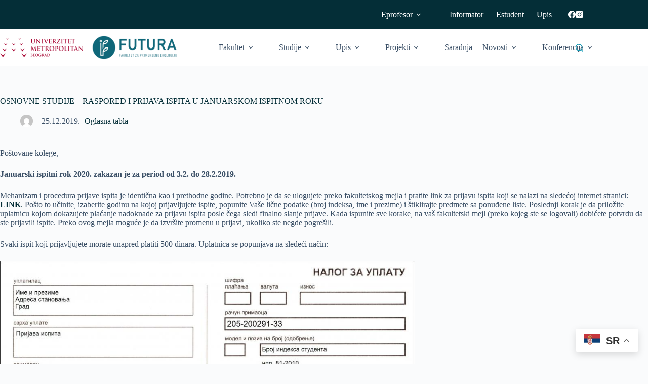

--- FILE ---
content_type: text/html; charset=UTF-8
request_url: https://futura.edu.rs/14069-2/
body_size: 24256
content:
<!doctype html>
<html lang="sr-RS">
<head>
	
	<meta charset="UTF-8">
	<meta name="viewport" content="width=device-width, initial-scale=1, maximum-scale=5, viewport-fit=cover">
	<link rel="profile" href="https://gmpg.org/xfn/11">

	<title>OSNOVNE STUDIJE – RASPORED I PRIJAVA ISPITA U JANUARSKOM ISPITNOM ROKU &#8211; Fakultet za primenjenu ekologiju &quot;Futura&quot;</title>
<meta name='robots' content='max-image-preview:large' />
	<style>img:is([sizes="auto" i], [sizes^="auto," i]) { contain-intrinsic-size: 3000px 1500px }</style>
	<link rel='dns-prefetch' href='//fonts.googleapis.com' />
<link rel="alternate" type="application/rss+xml" title="Fakultet za primenjenu ekologiju &quot;Futura&quot; &raquo; dovod" href="https://futura.edu.rs/feed/" />
<link rel="alternate" type="application/rss+xml" title="Fakultet za primenjenu ekologiju &quot;Futura&quot; &raquo; dovod komentara" href="https://futura.edu.rs/comments/feed/" />
<link rel='stylesheet' id='blocksy-dynamic-global-css' href='https://futura.edu.rs/wp-content/uploads/blocksy/css/global.css?ver=50851' media='all' />
<link rel='stylesheet' id='hfe-widgets-style-css' href='https://futura.edu.rs/wp-content/plugins/header-footer-elementor/inc/widgets-css/frontend.css?ver=2.8.1' media='all' />
<link rel='stylesheet' id='wp-block-library-css' href='https://futura.edu.rs/wp-includes/css/dist/block-library/style.min.css?ver=6.8.3' media='all' />
<style id='filebird-block-filebird-gallery-style-inline-css'>
ul.filebird-block-filebird-gallery{margin:auto!important;padding:0!important;width:100%}ul.filebird-block-filebird-gallery.layout-grid{display:grid;grid-gap:20px;align-items:stretch;grid-template-columns:repeat(var(--columns),1fr);justify-items:stretch}ul.filebird-block-filebird-gallery.layout-grid li img{border:1px solid #ccc;box-shadow:2px 2px 6px 0 rgba(0,0,0,.3);height:100%;max-width:100%;-o-object-fit:cover;object-fit:cover;width:100%}ul.filebird-block-filebird-gallery.layout-masonry{-moz-column-count:var(--columns);-moz-column-gap:var(--space);column-gap:var(--space);-moz-column-width:var(--min-width);columns:var(--min-width) var(--columns);display:block;overflow:auto}ul.filebird-block-filebird-gallery.layout-masonry li{margin-bottom:var(--space)}ul.filebird-block-filebird-gallery li{list-style:none}ul.filebird-block-filebird-gallery li figure{height:100%;margin:0;padding:0;position:relative;width:100%}ul.filebird-block-filebird-gallery li figure figcaption{background:linear-gradient(0deg,rgba(0,0,0,.7),rgba(0,0,0,.3) 70%,transparent);bottom:0;box-sizing:border-box;color:#fff;font-size:.8em;margin:0;max-height:100%;overflow:auto;padding:3em .77em .7em;position:absolute;text-align:center;width:100%;z-index:2}ul.filebird-block-filebird-gallery li figure figcaption a{color:inherit}

</style>
<style id='global-styles-inline-css'>
:root{--wp--preset--aspect-ratio--square: 1;--wp--preset--aspect-ratio--4-3: 4/3;--wp--preset--aspect-ratio--3-4: 3/4;--wp--preset--aspect-ratio--3-2: 3/2;--wp--preset--aspect-ratio--2-3: 2/3;--wp--preset--aspect-ratio--16-9: 16/9;--wp--preset--aspect-ratio--9-16: 9/16;--wp--preset--color--black: #000000;--wp--preset--color--cyan-bluish-gray: #abb8c3;--wp--preset--color--white: #ffffff;--wp--preset--color--pale-pink: #f78da7;--wp--preset--color--vivid-red: #cf2e2e;--wp--preset--color--luminous-vivid-orange: #ff6900;--wp--preset--color--luminous-vivid-amber: #fcb900;--wp--preset--color--light-green-cyan: #7bdcb5;--wp--preset--color--vivid-green-cyan: #00d084;--wp--preset--color--pale-cyan-blue: #8ed1fc;--wp--preset--color--vivid-cyan-blue: #0693e3;--wp--preset--color--vivid-purple: #9b51e0;--wp--preset--color--palette-color-1: var(--theme-palette-color-1, #2872fa);--wp--preset--color--palette-color-2: var(--theme-palette-color-2, #1559ed);--wp--preset--color--palette-color-3: var(--theme-palette-color-3, #3A4F66);--wp--preset--color--palette-color-4: var(--theme-palette-color-4, #192a3d);--wp--preset--color--palette-color-5: var(--theme-palette-color-5, #e1e8ed);--wp--preset--color--palette-color-6: var(--theme-palette-color-6, #f2f5f7);--wp--preset--color--palette-color-7: var(--theme-palette-color-7, #FAFBFC);--wp--preset--color--palette-color-8: var(--theme-palette-color-8, #ffffff);--wp--preset--gradient--vivid-cyan-blue-to-vivid-purple: linear-gradient(135deg,rgba(6,147,227,1) 0%,rgb(155,81,224) 100%);--wp--preset--gradient--light-green-cyan-to-vivid-green-cyan: linear-gradient(135deg,rgb(122,220,180) 0%,rgb(0,208,130) 100%);--wp--preset--gradient--luminous-vivid-amber-to-luminous-vivid-orange: linear-gradient(135deg,rgba(252,185,0,1) 0%,rgba(255,105,0,1) 100%);--wp--preset--gradient--luminous-vivid-orange-to-vivid-red: linear-gradient(135deg,rgba(255,105,0,1) 0%,rgb(207,46,46) 100%);--wp--preset--gradient--very-light-gray-to-cyan-bluish-gray: linear-gradient(135deg,rgb(238,238,238) 0%,rgb(169,184,195) 100%);--wp--preset--gradient--cool-to-warm-spectrum: linear-gradient(135deg,rgb(74,234,220) 0%,rgb(151,120,209) 20%,rgb(207,42,186) 40%,rgb(238,44,130) 60%,rgb(251,105,98) 80%,rgb(254,248,76) 100%);--wp--preset--gradient--blush-light-purple: linear-gradient(135deg,rgb(255,206,236) 0%,rgb(152,150,240) 100%);--wp--preset--gradient--blush-bordeaux: linear-gradient(135deg,rgb(254,205,165) 0%,rgb(254,45,45) 50%,rgb(107,0,62) 100%);--wp--preset--gradient--luminous-dusk: linear-gradient(135deg,rgb(255,203,112) 0%,rgb(199,81,192) 50%,rgb(65,88,208) 100%);--wp--preset--gradient--pale-ocean: linear-gradient(135deg,rgb(255,245,203) 0%,rgb(182,227,212) 50%,rgb(51,167,181) 100%);--wp--preset--gradient--electric-grass: linear-gradient(135deg,rgb(202,248,128) 0%,rgb(113,206,126) 100%);--wp--preset--gradient--midnight: linear-gradient(135deg,rgb(2,3,129) 0%,rgb(40,116,252) 100%);--wp--preset--gradient--juicy-peach: linear-gradient(to right, #ffecd2 0%, #fcb69f 100%);--wp--preset--gradient--young-passion: linear-gradient(to right, #ff8177 0%, #ff867a 0%, #ff8c7f 21%, #f99185 52%, #cf556c 78%, #b12a5b 100%);--wp--preset--gradient--true-sunset: linear-gradient(to right, #fa709a 0%, #fee140 100%);--wp--preset--gradient--morpheus-den: linear-gradient(to top, #30cfd0 0%, #330867 100%);--wp--preset--gradient--plum-plate: linear-gradient(135deg, #667eea 0%, #764ba2 100%);--wp--preset--gradient--aqua-splash: linear-gradient(15deg, #13547a 0%, #80d0c7 100%);--wp--preset--gradient--love-kiss: linear-gradient(to top, #ff0844 0%, #ffb199 100%);--wp--preset--gradient--new-retrowave: linear-gradient(to top, #3b41c5 0%, #a981bb 49%, #ffc8a9 100%);--wp--preset--gradient--plum-bath: linear-gradient(to top, #cc208e 0%, #6713d2 100%);--wp--preset--gradient--high-flight: linear-gradient(to right, #0acffe 0%, #495aff 100%);--wp--preset--gradient--teen-party: linear-gradient(-225deg, #FF057C 0%, #8D0B93 50%, #321575 100%);--wp--preset--gradient--fabled-sunset: linear-gradient(-225deg, #231557 0%, #44107A 29%, #FF1361 67%, #FFF800 100%);--wp--preset--gradient--arielle-smile: radial-gradient(circle 248px at center, #16d9e3 0%, #30c7ec 47%, #46aef7 100%);--wp--preset--gradient--itmeo-branding: linear-gradient(180deg, #2af598 0%, #009efd 100%);--wp--preset--gradient--deep-blue: linear-gradient(to right, #6a11cb 0%, #2575fc 100%);--wp--preset--gradient--strong-bliss: linear-gradient(to right, #f78ca0 0%, #f9748f 19%, #fd868c 60%, #fe9a8b 100%);--wp--preset--gradient--sweet-period: linear-gradient(to top, #3f51b1 0%, #5a55ae 13%, #7b5fac 25%, #8f6aae 38%, #a86aa4 50%, #cc6b8e 62%, #f18271 75%, #f3a469 87%, #f7c978 100%);--wp--preset--gradient--purple-division: linear-gradient(to top, #7028e4 0%, #e5b2ca 100%);--wp--preset--gradient--cold-evening: linear-gradient(to top, #0c3483 0%, #a2b6df 100%, #6b8cce 100%, #a2b6df 100%);--wp--preset--gradient--mountain-rock: linear-gradient(to right, #868f96 0%, #596164 100%);--wp--preset--gradient--desert-hump: linear-gradient(to top, #c79081 0%, #dfa579 100%);--wp--preset--gradient--ethernal-constance: linear-gradient(to top, #09203f 0%, #537895 100%);--wp--preset--gradient--happy-memories: linear-gradient(-60deg, #ff5858 0%, #f09819 100%);--wp--preset--gradient--grown-early: linear-gradient(to top, #0ba360 0%, #3cba92 100%);--wp--preset--gradient--morning-salad: linear-gradient(-225deg, #B7F8DB 0%, #50A7C2 100%);--wp--preset--gradient--night-call: linear-gradient(-225deg, #AC32E4 0%, #7918F2 48%, #4801FF 100%);--wp--preset--gradient--mind-crawl: linear-gradient(-225deg, #473B7B 0%, #3584A7 51%, #30D2BE 100%);--wp--preset--gradient--angel-care: linear-gradient(-225deg, #FFE29F 0%, #FFA99F 48%, #FF719A 100%);--wp--preset--gradient--juicy-cake: linear-gradient(to top, #e14fad 0%, #f9d423 100%);--wp--preset--gradient--rich-metal: linear-gradient(to right, #d7d2cc 0%, #304352 100%);--wp--preset--gradient--mole-hall: linear-gradient(-20deg, #616161 0%, #9bc5c3 100%);--wp--preset--gradient--cloudy-knoxville: linear-gradient(120deg, #fdfbfb 0%, #ebedee 100%);--wp--preset--gradient--soft-grass: linear-gradient(to top, #c1dfc4 0%, #deecdd 100%);--wp--preset--gradient--saint-petersburg: linear-gradient(135deg, #f5f7fa 0%, #c3cfe2 100%);--wp--preset--gradient--everlasting-sky: linear-gradient(135deg, #fdfcfb 0%, #e2d1c3 100%);--wp--preset--gradient--kind-steel: linear-gradient(-20deg, #e9defa 0%, #fbfcdb 100%);--wp--preset--gradient--over-sun: linear-gradient(60deg, #abecd6 0%, #fbed96 100%);--wp--preset--gradient--premium-white: linear-gradient(to top, #d5d4d0 0%, #d5d4d0 1%, #eeeeec 31%, #efeeec 75%, #e9e9e7 100%);--wp--preset--gradient--clean-mirror: linear-gradient(45deg, #93a5cf 0%, #e4efe9 100%);--wp--preset--gradient--wild-apple: linear-gradient(to top, #d299c2 0%, #fef9d7 100%);--wp--preset--gradient--snow-again: linear-gradient(to top, #e6e9f0 0%, #eef1f5 100%);--wp--preset--gradient--confident-cloud: linear-gradient(to top, #dad4ec 0%, #dad4ec 1%, #f3e7e9 100%);--wp--preset--gradient--glass-water: linear-gradient(to top, #dfe9f3 0%, white 100%);--wp--preset--gradient--perfect-white: linear-gradient(-225deg, #E3FDF5 0%, #FFE6FA 100%);--wp--preset--font-size--small: 13px;--wp--preset--font-size--medium: 20px;--wp--preset--font-size--large: clamp(22px, 1.375rem + ((1vw - 3.2px) * 0.625), 30px);--wp--preset--font-size--x-large: clamp(30px, 1.875rem + ((1vw - 3.2px) * 1.563), 50px);--wp--preset--font-size--xx-large: clamp(45px, 2.813rem + ((1vw - 3.2px) * 2.734), 80px);--wp--preset--spacing--20: 0.44rem;--wp--preset--spacing--30: 0.67rem;--wp--preset--spacing--40: 1rem;--wp--preset--spacing--50: 1.5rem;--wp--preset--spacing--60: 2.25rem;--wp--preset--spacing--70: 3.38rem;--wp--preset--spacing--80: 5.06rem;--wp--preset--shadow--natural: 6px 6px 9px rgba(0, 0, 0, 0.2);--wp--preset--shadow--deep: 12px 12px 50px rgba(0, 0, 0, 0.4);--wp--preset--shadow--sharp: 6px 6px 0px rgba(0, 0, 0, 0.2);--wp--preset--shadow--outlined: 6px 6px 0px -3px rgba(255, 255, 255, 1), 6px 6px rgba(0, 0, 0, 1);--wp--preset--shadow--crisp: 6px 6px 0px rgba(0, 0, 0, 1);}:root { --wp--style--global--content-size: var(--theme-block-max-width);--wp--style--global--wide-size: var(--theme-block-wide-max-width); }:where(body) { margin: 0; }.wp-site-blocks > .alignleft { float: left; margin-right: 2em; }.wp-site-blocks > .alignright { float: right; margin-left: 2em; }.wp-site-blocks > .aligncenter { justify-content: center; margin-left: auto; margin-right: auto; }:where(.wp-site-blocks) > * { margin-block-start: var(--theme-content-spacing); margin-block-end: 0; }:where(.wp-site-blocks) > :first-child { margin-block-start: 0; }:where(.wp-site-blocks) > :last-child { margin-block-end: 0; }:root { --wp--style--block-gap: var(--theme-content-spacing); }:root :where(.is-layout-flow) > :first-child{margin-block-start: 0;}:root :where(.is-layout-flow) > :last-child{margin-block-end: 0;}:root :where(.is-layout-flow) > *{margin-block-start: var(--theme-content-spacing);margin-block-end: 0;}:root :where(.is-layout-constrained) > :first-child{margin-block-start: 0;}:root :where(.is-layout-constrained) > :last-child{margin-block-end: 0;}:root :where(.is-layout-constrained) > *{margin-block-start: var(--theme-content-spacing);margin-block-end: 0;}:root :where(.is-layout-flex){gap: var(--theme-content-spacing);}:root :where(.is-layout-grid){gap: var(--theme-content-spacing);}.is-layout-flow > .alignleft{float: left;margin-inline-start: 0;margin-inline-end: 2em;}.is-layout-flow > .alignright{float: right;margin-inline-start: 2em;margin-inline-end: 0;}.is-layout-flow > .aligncenter{margin-left: auto !important;margin-right: auto !important;}.is-layout-constrained > .alignleft{float: left;margin-inline-start: 0;margin-inline-end: 2em;}.is-layout-constrained > .alignright{float: right;margin-inline-start: 2em;margin-inline-end: 0;}.is-layout-constrained > .aligncenter{margin-left: auto !important;margin-right: auto !important;}.is-layout-constrained > :where(:not(.alignleft):not(.alignright):not(.alignfull)){max-width: var(--wp--style--global--content-size);margin-left: auto !important;margin-right: auto !important;}.is-layout-constrained > .alignwide{max-width: var(--wp--style--global--wide-size);}body .is-layout-flex{display: flex;}.is-layout-flex{flex-wrap: wrap;align-items: center;}.is-layout-flex > :is(*, div){margin: 0;}body .is-layout-grid{display: grid;}.is-layout-grid > :is(*, div){margin: 0;}body{padding-top: 0px;padding-right: 0px;padding-bottom: 0px;padding-left: 0px;}.has-black-color{color: var(--wp--preset--color--black) !important;}.has-cyan-bluish-gray-color{color: var(--wp--preset--color--cyan-bluish-gray) !important;}.has-white-color{color: var(--wp--preset--color--white) !important;}.has-pale-pink-color{color: var(--wp--preset--color--pale-pink) !important;}.has-vivid-red-color{color: var(--wp--preset--color--vivid-red) !important;}.has-luminous-vivid-orange-color{color: var(--wp--preset--color--luminous-vivid-orange) !important;}.has-luminous-vivid-amber-color{color: var(--wp--preset--color--luminous-vivid-amber) !important;}.has-light-green-cyan-color{color: var(--wp--preset--color--light-green-cyan) !important;}.has-vivid-green-cyan-color{color: var(--wp--preset--color--vivid-green-cyan) !important;}.has-pale-cyan-blue-color{color: var(--wp--preset--color--pale-cyan-blue) !important;}.has-vivid-cyan-blue-color{color: var(--wp--preset--color--vivid-cyan-blue) !important;}.has-vivid-purple-color{color: var(--wp--preset--color--vivid-purple) !important;}.has-palette-color-1-color{color: var(--wp--preset--color--palette-color-1) !important;}.has-palette-color-2-color{color: var(--wp--preset--color--palette-color-2) !important;}.has-palette-color-3-color{color: var(--wp--preset--color--palette-color-3) !important;}.has-palette-color-4-color{color: var(--wp--preset--color--palette-color-4) !important;}.has-palette-color-5-color{color: var(--wp--preset--color--palette-color-5) !important;}.has-palette-color-6-color{color: var(--wp--preset--color--palette-color-6) !important;}.has-palette-color-7-color{color: var(--wp--preset--color--palette-color-7) !important;}.has-palette-color-8-color{color: var(--wp--preset--color--palette-color-8) !important;}.has-black-background-color{background-color: var(--wp--preset--color--black) !important;}.has-cyan-bluish-gray-background-color{background-color: var(--wp--preset--color--cyan-bluish-gray) !important;}.has-white-background-color{background-color: var(--wp--preset--color--white) !important;}.has-pale-pink-background-color{background-color: var(--wp--preset--color--pale-pink) !important;}.has-vivid-red-background-color{background-color: var(--wp--preset--color--vivid-red) !important;}.has-luminous-vivid-orange-background-color{background-color: var(--wp--preset--color--luminous-vivid-orange) !important;}.has-luminous-vivid-amber-background-color{background-color: var(--wp--preset--color--luminous-vivid-amber) !important;}.has-light-green-cyan-background-color{background-color: var(--wp--preset--color--light-green-cyan) !important;}.has-vivid-green-cyan-background-color{background-color: var(--wp--preset--color--vivid-green-cyan) !important;}.has-pale-cyan-blue-background-color{background-color: var(--wp--preset--color--pale-cyan-blue) !important;}.has-vivid-cyan-blue-background-color{background-color: var(--wp--preset--color--vivid-cyan-blue) !important;}.has-vivid-purple-background-color{background-color: var(--wp--preset--color--vivid-purple) !important;}.has-palette-color-1-background-color{background-color: var(--wp--preset--color--palette-color-1) !important;}.has-palette-color-2-background-color{background-color: var(--wp--preset--color--palette-color-2) !important;}.has-palette-color-3-background-color{background-color: var(--wp--preset--color--palette-color-3) !important;}.has-palette-color-4-background-color{background-color: var(--wp--preset--color--palette-color-4) !important;}.has-palette-color-5-background-color{background-color: var(--wp--preset--color--palette-color-5) !important;}.has-palette-color-6-background-color{background-color: var(--wp--preset--color--palette-color-6) !important;}.has-palette-color-7-background-color{background-color: var(--wp--preset--color--palette-color-7) !important;}.has-palette-color-8-background-color{background-color: var(--wp--preset--color--palette-color-8) !important;}.has-black-border-color{border-color: var(--wp--preset--color--black) !important;}.has-cyan-bluish-gray-border-color{border-color: var(--wp--preset--color--cyan-bluish-gray) !important;}.has-white-border-color{border-color: var(--wp--preset--color--white) !important;}.has-pale-pink-border-color{border-color: var(--wp--preset--color--pale-pink) !important;}.has-vivid-red-border-color{border-color: var(--wp--preset--color--vivid-red) !important;}.has-luminous-vivid-orange-border-color{border-color: var(--wp--preset--color--luminous-vivid-orange) !important;}.has-luminous-vivid-amber-border-color{border-color: var(--wp--preset--color--luminous-vivid-amber) !important;}.has-light-green-cyan-border-color{border-color: var(--wp--preset--color--light-green-cyan) !important;}.has-vivid-green-cyan-border-color{border-color: var(--wp--preset--color--vivid-green-cyan) !important;}.has-pale-cyan-blue-border-color{border-color: var(--wp--preset--color--pale-cyan-blue) !important;}.has-vivid-cyan-blue-border-color{border-color: var(--wp--preset--color--vivid-cyan-blue) !important;}.has-vivid-purple-border-color{border-color: var(--wp--preset--color--vivid-purple) !important;}.has-palette-color-1-border-color{border-color: var(--wp--preset--color--palette-color-1) !important;}.has-palette-color-2-border-color{border-color: var(--wp--preset--color--palette-color-2) !important;}.has-palette-color-3-border-color{border-color: var(--wp--preset--color--palette-color-3) !important;}.has-palette-color-4-border-color{border-color: var(--wp--preset--color--palette-color-4) !important;}.has-palette-color-5-border-color{border-color: var(--wp--preset--color--palette-color-5) !important;}.has-palette-color-6-border-color{border-color: var(--wp--preset--color--palette-color-6) !important;}.has-palette-color-7-border-color{border-color: var(--wp--preset--color--palette-color-7) !important;}.has-palette-color-8-border-color{border-color: var(--wp--preset--color--palette-color-8) !important;}.has-vivid-cyan-blue-to-vivid-purple-gradient-background{background: var(--wp--preset--gradient--vivid-cyan-blue-to-vivid-purple) !important;}.has-light-green-cyan-to-vivid-green-cyan-gradient-background{background: var(--wp--preset--gradient--light-green-cyan-to-vivid-green-cyan) !important;}.has-luminous-vivid-amber-to-luminous-vivid-orange-gradient-background{background: var(--wp--preset--gradient--luminous-vivid-amber-to-luminous-vivid-orange) !important;}.has-luminous-vivid-orange-to-vivid-red-gradient-background{background: var(--wp--preset--gradient--luminous-vivid-orange-to-vivid-red) !important;}.has-very-light-gray-to-cyan-bluish-gray-gradient-background{background: var(--wp--preset--gradient--very-light-gray-to-cyan-bluish-gray) !important;}.has-cool-to-warm-spectrum-gradient-background{background: var(--wp--preset--gradient--cool-to-warm-spectrum) !important;}.has-blush-light-purple-gradient-background{background: var(--wp--preset--gradient--blush-light-purple) !important;}.has-blush-bordeaux-gradient-background{background: var(--wp--preset--gradient--blush-bordeaux) !important;}.has-luminous-dusk-gradient-background{background: var(--wp--preset--gradient--luminous-dusk) !important;}.has-pale-ocean-gradient-background{background: var(--wp--preset--gradient--pale-ocean) !important;}.has-electric-grass-gradient-background{background: var(--wp--preset--gradient--electric-grass) !important;}.has-midnight-gradient-background{background: var(--wp--preset--gradient--midnight) !important;}.has-juicy-peach-gradient-background{background: var(--wp--preset--gradient--juicy-peach) !important;}.has-young-passion-gradient-background{background: var(--wp--preset--gradient--young-passion) !important;}.has-true-sunset-gradient-background{background: var(--wp--preset--gradient--true-sunset) !important;}.has-morpheus-den-gradient-background{background: var(--wp--preset--gradient--morpheus-den) !important;}.has-plum-plate-gradient-background{background: var(--wp--preset--gradient--plum-plate) !important;}.has-aqua-splash-gradient-background{background: var(--wp--preset--gradient--aqua-splash) !important;}.has-love-kiss-gradient-background{background: var(--wp--preset--gradient--love-kiss) !important;}.has-new-retrowave-gradient-background{background: var(--wp--preset--gradient--new-retrowave) !important;}.has-plum-bath-gradient-background{background: var(--wp--preset--gradient--plum-bath) !important;}.has-high-flight-gradient-background{background: var(--wp--preset--gradient--high-flight) !important;}.has-teen-party-gradient-background{background: var(--wp--preset--gradient--teen-party) !important;}.has-fabled-sunset-gradient-background{background: var(--wp--preset--gradient--fabled-sunset) !important;}.has-arielle-smile-gradient-background{background: var(--wp--preset--gradient--arielle-smile) !important;}.has-itmeo-branding-gradient-background{background: var(--wp--preset--gradient--itmeo-branding) !important;}.has-deep-blue-gradient-background{background: var(--wp--preset--gradient--deep-blue) !important;}.has-strong-bliss-gradient-background{background: var(--wp--preset--gradient--strong-bliss) !important;}.has-sweet-period-gradient-background{background: var(--wp--preset--gradient--sweet-period) !important;}.has-purple-division-gradient-background{background: var(--wp--preset--gradient--purple-division) !important;}.has-cold-evening-gradient-background{background: var(--wp--preset--gradient--cold-evening) !important;}.has-mountain-rock-gradient-background{background: var(--wp--preset--gradient--mountain-rock) !important;}.has-desert-hump-gradient-background{background: var(--wp--preset--gradient--desert-hump) !important;}.has-ethernal-constance-gradient-background{background: var(--wp--preset--gradient--ethernal-constance) !important;}.has-happy-memories-gradient-background{background: var(--wp--preset--gradient--happy-memories) !important;}.has-grown-early-gradient-background{background: var(--wp--preset--gradient--grown-early) !important;}.has-morning-salad-gradient-background{background: var(--wp--preset--gradient--morning-salad) !important;}.has-night-call-gradient-background{background: var(--wp--preset--gradient--night-call) !important;}.has-mind-crawl-gradient-background{background: var(--wp--preset--gradient--mind-crawl) !important;}.has-angel-care-gradient-background{background: var(--wp--preset--gradient--angel-care) !important;}.has-juicy-cake-gradient-background{background: var(--wp--preset--gradient--juicy-cake) !important;}.has-rich-metal-gradient-background{background: var(--wp--preset--gradient--rich-metal) !important;}.has-mole-hall-gradient-background{background: var(--wp--preset--gradient--mole-hall) !important;}.has-cloudy-knoxville-gradient-background{background: var(--wp--preset--gradient--cloudy-knoxville) !important;}.has-soft-grass-gradient-background{background: var(--wp--preset--gradient--soft-grass) !important;}.has-saint-petersburg-gradient-background{background: var(--wp--preset--gradient--saint-petersburg) !important;}.has-everlasting-sky-gradient-background{background: var(--wp--preset--gradient--everlasting-sky) !important;}.has-kind-steel-gradient-background{background: var(--wp--preset--gradient--kind-steel) !important;}.has-over-sun-gradient-background{background: var(--wp--preset--gradient--over-sun) !important;}.has-premium-white-gradient-background{background: var(--wp--preset--gradient--premium-white) !important;}.has-clean-mirror-gradient-background{background: var(--wp--preset--gradient--clean-mirror) !important;}.has-wild-apple-gradient-background{background: var(--wp--preset--gradient--wild-apple) !important;}.has-snow-again-gradient-background{background: var(--wp--preset--gradient--snow-again) !important;}.has-confident-cloud-gradient-background{background: var(--wp--preset--gradient--confident-cloud) !important;}.has-glass-water-gradient-background{background: var(--wp--preset--gradient--glass-water) !important;}.has-perfect-white-gradient-background{background: var(--wp--preset--gradient--perfect-white) !important;}.has-small-font-size{font-size: var(--wp--preset--font-size--small) !important;}.has-medium-font-size{font-size: var(--wp--preset--font-size--medium) !important;}.has-large-font-size{font-size: var(--wp--preset--font-size--large) !important;}.has-x-large-font-size{font-size: var(--wp--preset--font-size--x-large) !important;}.has-xx-large-font-size{font-size: var(--wp--preset--font-size--xx-large) !important;}
:root :where(.wp-block-pullquote){font-size: clamp(0.984em, 0.984rem + ((1vw - 0.2em) * 0.645), 1.5em);line-height: 1.6;}
</style>
<link rel='stylesheet' id='contact-form-7-css' href='https://futura.edu.rs/wp-content/plugins/contact-form-7/includes/css/styles.css?ver=6.1.4' media='all' />
<link rel='stylesheet' id='rs-plugin-settings-css' href='https://futura.edu.rs/wp-content/plugins/revslider/public/assets/css/rs6.css?ver=6.1.5' media='all' />
<style id='rs-plugin-settings-inline-css'>
#rs-demo-id {}
</style>
<link rel='stylesheet' id='hfe-style-css' href='https://futura.edu.rs/wp-content/plugins/header-footer-elementor/assets/css/header-footer-elementor.css?ver=2.8.1' media='all' />
<link rel='stylesheet' id='elementor-icons-css' href='https://futura.edu.rs/wp-content/plugins/elementor/assets/lib/eicons/css/elementor-icons.min.css?ver=5.45.0' media='all' />
<link rel='stylesheet' id='elementor-frontend-css' href='https://futura.edu.rs/wp-content/plugins/elementor/assets/css/frontend.min.css?ver=3.34.1' media='all' />
<link rel='stylesheet' id='elementor-post-18324-css' href='https://futura.edu.rs/wp-content/uploads/elementor/css/post-18324.css?ver=1768850851' media='all' />
<link rel='stylesheet' id='parent-style-css' href='https://futura.edu.rs/wp-content/themes/blocksy/style.css?ver=6.8.3' media='all' />
<link rel='stylesheet' id='blocksy-fonts-font-source-google-css' href='https://fonts.googleapis.com/css2?family=Poppins:wght@400;500;600;700&#038;display=swap' media='all' />
<link rel='stylesheet' id='ct-main-styles-css' href='https://futura.edu.rs/wp-content/themes/blocksy/static/bundle/main.min.css?ver=2.1.25' media='all' />
<link rel='stylesheet' id='ct-page-title-styles-css' href='https://futura.edu.rs/wp-content/themes/blocksy/static/bundle/page-title.min.css?ver=2.1.25' media='all' />
<link rel='stylesheet' id='ct-elementor-styles-css' href='https://futura.edu.rs/wp-content/themes/blocksy/static/bundle/elementor-frontend.min.css?ver=2.1.25' media='all' />
<link rel='stylesheet' id='ct-cf-7-styles-css' href='https://futura.edu.rs/wp-content/themes/blocksy/static/bundle/cf-7.min.css?ver=2.1.25' media='all' />
<link rel='stylesheet' id='dflip-style-css' href='https://futura.edu.rs/wp-content/plugins/3d-flipbook-dflip-lite/assets/css/dflip.min.css?ver=2.4.20' media='all' />
<link rel='stylesheet' id='newsletter-css' href='https://futura.edu.rs/wp-content/plugins/newsletter/style.css?ver=9.1.1' media='all' />
<link rel='stylesheet' id='hfe-elementor-icons-css' href='https://futura.edu.rs/wp-content/plugins/elementor/assets/lib/eicons/css/elementor-icons.min.css?ver=5.34.0' media='all' />
<link rel='stylesheet' id='hfe-icons-list-css' href='https://futura.edu.rs/wp-content/plugins/elementor/assets/css/widget-icon-list.min.css?ver=3.24.3' media='all' />
<link rel='stylesheet' id='hfe-social-icons-css' href='https://futura.edu.rs/wp-content/plugins/elementor/assets/css/widget-social-icons.min.css?ver=3.24.0' media='all' />
<link rel='stylesheet' id='hfe-social-share-icons-brands-css' href='https://futura.edu.rs/wp-content/plugins/elementor/assets/lib/font-awesome/css/brands.css?ver=5.15.3' media='all' />
<link rel='stylesheet' id='hfe-social-share-icons-fontawesome-css' href='https://futura.edu.rs/wp-content/plugins/elementor/assets/lib/font-awesome/css/fontawesome.css?ver=5.15.3' media='all' />
<link rel='stylesheet' id='hfe-nav-menu-icons-css' href='https://futura.edu.rs/wp-content/plugins/elementor/assets/lib/font-awesome/css/solid.css?ver=5.15.3' media='all' />
<link rel='stylesheet' id='hfe-widget-blockquote-css' href='https://futura.edu.rs/wp-content/plugins/elementor-pro/assets/css/widget-blockquote.min.css?ver=3.25.0' media='all' />
<link rel='stylesheet' id='hfe-mega-menu-css' href='https://futura.edu.rs/wp-content/plugins/elementor-pro/assets/css/widget-mega-menu.min.css?ver=3.26.2' media='all' />
<link rel='stylesheet' id='hfe-nav-menu-widget-css' href='https://futura.edu.rs/wp-content/plugins/elementor-pro/assets/css/widget-nav-menu.min.css?ver=3.26.0' media='all' />
<link rel='stylesheet' id='call-now-button-modern-style-css' href='https://futura.edu.rs/wp-content/plugins/call-now-button/resources/style/modern.css?ver=1.5.5' media='all' />
<link rel='stylesheet' id='elementor-gf-local-playfairdisplay-css' href='https://futura.edu.rs/wp-content/uploads/elementor/google-fonts/css/playfairdisplay.css?ver=1746036274' media='all' />
<link rel='stylesheet' id='elementor-gf-local-robotoslab-css' href='https://futura.edu.rs/wp-content/uploads/elementor/google-fonts/css/robotoslab.css?ver=1746036237' media='all' />
<link rel='stylesheet' id='elementor-gf-local-roboto-css' href='https://futura.edu.rs/wp-content/uploads/elementor/google-fonts/css/roboto.css?ver=1746036254' media='all' />
<script src="https://futura.edu.rs/wp-includes/js/jquery/jquery.min.js?ver=3.7.1" id="jquery-core-js"></script>
<script src="https://futura.edu.rs/wp-includes/js/jquery/jquery-migrate.min.js?ver=3.4.1" id="jquery-migrate-js"></script>
<script id="jquery-js-after">
!function($){"use strict";$(document).ready(function(){$(this).scrollTop()>100&&$(".hfe-scroll-to-top-wrap").removeClass("hfe-scroll-to-top-hide"),$(window).scroll(function(){$(this).scrollTop()<100?$(".hfe-scroll-to-top-wrap").fadeOut(300):$(".hfe-scroll-to-top-wrap").fadeIn(300)}),$(".hfe-scroll-to-top-wrap").on("click",function(){$("html, body").animate({scrollTop:0},300);return!1})})}(jQuery);
!function($){'use strict';$(document).ready(function(){var bar=$('.hfe-reading-progress-bar');if(!bar.length)return;$(window).on('scroll',function(){var s=$(window).scrollTop(),d=$(document).height()-$(window).height(),p=d? s/d*100:0;bar.css('width',p+'%')});});}(jQuery);
</script>
<script src="https://futura.edu.rs/wp-content/plugins/revslider/public/assets/js/revolution.tools.min.js?ver=6.0" id="tp-tools-js"></script>
<script src="https://futura.edu.rs/wp-content/plugins/revslider/public/assets/js/rs6.min.js?ver=6.1.5" id="revmin-js"></script>
<link rel="https://api.w.org/" href="https://futura.edu.rs/wp-json/" /><link rel="alternate" title="JSON" type="application/json" href="https://futura.edu.rs/wp-json/wp/v2/posts/14069" /><link rel="EditURI" type="application/rsd+xml" title="RSD" href="https://futura.edu.rs/xmlrpc.php?rsd" />
<meta name="generator" content="WordPress 6.8.3" />
<link rel="canonical" href="https://futura.edu.rs/14069-2/" />
<link rel='shortlink' href='https://futura.edu.rs/?p=14069' />
<link rel="alternate" title="oEmbed (JSON)" type="application/json+oembed" href="https://futura.edu.rs/wp-json/oembed/1.0/embed?url=https%3A%2F%2Ffutura.edu.rs%2F14069-2%2F&#038;lang=sr" />
<link rel="alternate" title="oEmbed (XML)" type="text/xml+oembed" href="https://futura.edu.rs/wp-json/oembed/1.0/embed?url=https%3A%2F%2Ffutura.edu.rs%2F14069-2%2F&#038;format=xml&#038;lang=sr" />
<noscript><link rel='stylesheet' href='https://futura.edu.rs/wp-content/themes/blocksy/static/bundle/no-scripts.min.css' type='text/css'></noscript>
<meta name="generator" content="Elementor 3.34.1; features: additional_custom_breakpoints; settings: css_print_method-external, google_font-enabled, font_display-swap">
			<style>
				.e-con.e-parent:nth-of-type(n+4):not(.e-lazyloaded):not(.e-no-lazyload),
				.e-con.e-parent:nth-of-type(n+4):not(.e-lazyloaded):not(.e-no-lazyload) * {
					background-image: none !important;
				}
				@media screen and (max-height: 1024px) {
					.e-con.e-parent:nth-of-type(n+3):not(.e-lazyloaded):not(.e-no-lazyload),
					.e-con.e-parent:nth-of-type(n+3):not(.e-lazyloaded):not(.e-no-lazyload) * {
						background-image: none !important;
					}
				}
				@media screen and (max-height: 640px) {
					.e-con.e-parent:nth-of-type(n+2):not(.e-lazyloaded):not(.e-no-lazyload),
					.e-con.e-parent:nth-of-type(n+2):not(.e-lazyloaded):not(.e-no-lazyload) * {
						background-image: none !important;
					}
				}
			</style>
			<meta name="generator" content="Powered by Slider Revolution 6.1.5 - responsive, Mobile-Friendly Slider Plugin for WordPress with comfortable drag and drop interface." />
<link rel="icon" href="https://futura.edu.rs/wp-content/uploads/2023/02/cropped-ikonica-32x32.png" sizes="32x32" />
<link rel="icon" href="https://futura.edu.rs/wp-content/uploads/2023/02/cropped-ikonica-192x192.png" sizes="192x192" />
<link rel="apple-touch-icon" href="https://futura.edu.rs/wp-content/uploads/2023/02/cropped-ikonica-180x180.png" />
<meta name="msapplication-TileImage" content="https://futura.edu.rs/wp-content/uploads/2023/02/cropped-ikonica-270x270.png" />
<script type="text/javascript">function setREVStartSize(t){try{var h,e=document.getElementById(t.c).parentNode.offsetWidth;if(e=0===e||isNaN(e)?window.innerWidth:e,t.tabw=void 0===t.tabw?0:parseInt(t.tabw),t.thumbw=void 0===t.thumbw?0:parseInt(t.thumbw),t.tabh=void 0===t.tabh?0:parseInt(t.tabh),t.thumbh=void 0===t.thumbh?0:parseInt(t.thumbh),t.tabhide=void 0===t.tabhide?0:parseInt(t.tabhide),t.thumbhide=void 0===t.thumbhide?0:parseInt(t.thumbhide),t.mh=void 0===t.mh||""==t.mh||"auto"===t.mh?0:parseInt(t.mh,0),"fullscreen"===t.layout||"fullscreen"===t.l)h=Math.max(t.mh,window.innerHeight);else{for(var i in t.gw=Array.isArray(t.gw)?t.gw:[t.gw],t.rl)void 0!==t.gw[i]&&0!==t.gw[i]||(t.gw[i]=t.gw[i-1]);for(var i in t.gh=void 0===t.el||""===t.el||Array.isArray(t.el)&&0==t.el.length?t.gh:t.el,t.gh=Array.isArray(t.gh)?t.gh:[t.gh],t.rl)void 0!==t.gh[i]&&0!==t.gh[i]||(t.gh[i]=t.gh[i-1]);var r,a=new Array(t.rl.length),n=0;for(var i in t.tabw=t.tabhide>=e?0:t.tabw,t.thumbw=t.thumbhide>=e?0:t.thumbw,t.tabh=t.tabhide>=e?0:t.tabh,t.thumbh=t.thumbhide>=e?0:t.thumbh,t.rl)a[i]=t.rl[i]<window.innerWidth?0:t.rl[i];for(var i in r=a[0],a)r>a[i]&&0<a[i]&&(r=a[i],n=i);var d=e>t.gw[n]+t.tabw+t.thumbw?1:(e-(t.tabw+t.thumbw))/t.gw[n];h=t.gh[n]*d+(t.tabh+t.thumbh)}void 0===window.rs_init_css&&(window.rs_init_css=document.head.appendChild(document.createElement("style"))),document.getElementById(t.c).height=h,window.rs_init_css.innerHTML+="#"+t.c+"_wrapper { height: "+h+"px }"}catch(t){console.log("Failure at Presize of Slider:"+t)}};</script>
		<style id="wp-custom-css">
			#button-48 {
		background-color:#096879!important;
    color: white;
    border: 1px solid #096879;
    display: inline-block;
		border-radius:0;
    overflow: hidden;
    -webkit-transform: translate3d(0, 0, 0);
    transform: translate3d(0, 0, 0);
    -webkit-transition: all 0.3s cubic-bezier(0.455, 0.03, 0.515, 0.955);
    transition: all 0.3s cubic-bezier(0.455, 0.03, 0.515, 0.955);
    cursor: pointer;
}
#button-48:after {
    position: absolute;
    top: 0;
    left: 0;
    height: 100%;
    width: 0;
    background: #A70532;
    content: '';
    z-index: -1;
    -webkit-transition: all 0.3s cubic-bezier(0.785, 0.135, 0.15, 0.86);
    transition: all 0.3s cubic-bezier(0.785, 0.135, 0.15, 0.86);
    will-change: width;
}
#button-48:hover:after {
    width: 100%;
}
#button-48:hover {
	color: white!important;
}
*:after {
    outline: none;
}

nav[class*=menu] li a:hover {
	color:#179ab4!important;
}
a{
	color:#042E37;
}
a:hover{
	color:#A70532;
}
nav[class*=menu] li[class*=current-menu-]>a{
	color:#A70532!important;
}

/*Profesori*/
.profesori:hover h3{
	color:white!important;
}
.profesori:hover{
	transform: scale(1.1);
}
.profesori:hover p{
	color:white!important;
}
.profesori.elementor-image-box-description{
	color:black;
}
.gallery{
display: flex;
}
.gallery-item{
	padding:2px
}
/*blog dugme*/
.entry-button[data-type=outline]{
	color: #042E37;
  border: 2px solid #042E37;
}
.ct-meta-element-author{
	display:none;
}
.entry-meta[data-type*=slash] li:not(:last-of-type):after{
	display:none;
}
/*kontakt forma*/

[type=submit]{
	margin-top:20px;
	background-color:rgb(9, 104, 121);
}
[type=submit]:hover{
	background-color:#A70532;
}
/* meni mobile*/ 
@media only screen and (max-width: 999px){#offcanvas .ct-panel-inner {
 background-image: url(https://futura.edu.rs/wp-content/uploads/2023/01/futura.png);
  background-size:cover;
	background-position:center;
  background-repeat: no-repeat;
}
}
		</style>
			</head>


<body class="wp-singular post-template-default single single-post postid-14069 single-format-standard wp-custom-logo wp-embed-responsive wp-theme-blocksy wp-child-theme-blocksy-child ehf-template-blocksy ehf-stylesheet-blocksy-child elementor-default elementor-kit-18324 ct-elementor-default-template" data-link="type-2" data-prefix="single_blog_post" data-header="type-1" data-footer="type-1" itemscope="itemscope" itemtype="https://schema.org/Blog">

<a class="skip-link screen-reader-text" href="#main">Skip to content</a><div class="ct-drawer-canvas" data-location="start">
		<div id="search-modal" class="ct-panel" data-behaviour="modal" role="dialog" aria-label="Search modal" inert>
			<div class="ct-panel-actions">
				<button class="ct-toggle-close" data-type="type-1" aria-label="Close search modal">
					<svg class="ct-icon" width="12" height="12" viewBox="0 0 15 15"><path d="M1 15a1 1 0 01-.71-.29 1 1 0 010-1.41l5.8-5.8-5.8-5.8A1 1 0 011.7.29l5.8 5.8 5.8-5.8a1 1 0 011.41 1.41l-5.8 5.8 5.8 5.8a1 1 0 01-1.41 1.41l-5.8-5.8-5.8 5.8A1 1 0 011 15z"/></svg>				</button>
			</div>

			<div class="ct-panel-content">
				

<form role="search" method="get" class="ct-search-form"  action="https://futura.edu.rs/" aria-haspopup="listbox" data-live-results="thumbs">

	<input
		type="search" class="modal-field"		placeholder="Search"
		value=""
		name="s"
		autocomplete="off"
		title="Search for..."
		aria-label="Search for..."
			>

	<div class="ct-search-form-controls">
		
		<button type="submit" class="wp-element-button" data-button="icon" aria-label="Search button">
			<svg class="ct-icon ct-search-button-content" aria-hidden="true" width="15" height="15" viewBox="0 0 15 15"><path d="M14.8,13.7L12,11c0.9-1.2,1.5-2.6,1.5-4.2c0-3.7-3-6.8-6.8-6.8S0,3,0,6.8s3,6.8,6.8,6.8c1.6,0,3.1-0.6,4.2-1.5l2.8,2.8c0.1,0.1,0.3,0.2,0.5,0.2s0.4-0.1,0.5-0.2C15.1,14.5,15.1,14,14.8,13.7z M1.5,6.8c0-2.9,2.4-5.2,5.2-5.2S12,3.9,12,6.8S9.6,12,6.8,12S1.5,9.6,1.5,6.8z"/></svg>
			<span class="ct-ajax-loader">
				<svg viewBox="0 0 24 24">
					<circle cx="12" cy="12" r="10" opacity="0.2" fill="none" stroke="currentColor" stroke-miterlimit="10" stroke-width="2"/>

					<path d="m12,2c5.52,0,10,4.48,10,10" fill="none" stroke="currentColor" stroke-linecap="round" stroke-miterlimit="10" stroke-width="2">
						<animateTransform
							attributeName="transform"
							attributeType="XML"
							type="rotate"
							dur="0.6s"
							from="0 12 12"
							to="360 12 12"
							repeatCount="indefinite"
						/>
					</path>
				</svg>
			</span>
		</button>

		
					<input type="hidden" name="ct_post_type" value="post:page:elementor-hf">
		
		

			</div>

			<div class="screen-reader-text" aria-live="polite" role="status">
			No results		</div>
	
</form>


			</div>
		</div>

		<div id="offcanvas" class="ct-panel ct-header" data-behaviour="right-side" role="dialog" aria-label="Offcanvas modal" inert=""><div class="ct-panel-inner">
		<div class="ct-panel-actions">
			
			<button class="ct-toggle-close" data-type="type-1" aria-label="Close drawer">
				<svg class="ct-icon" width="12" height="12" viewBox="0 0 15 15"><path d="M1 15a1 1 0 01-.71-.29 1 1 0 010-1.41l5.8-5.8-5.8-5.8A1 1 0 011.7.29l5.8 5.8 5.8-5.8a1 1 0 011.41 1.41l-5.8 5.8 5.8 5.8a1 1 0 01-1.41 1.41l-5.8-5.8-5.8 5.8A1 1 0 011 15z"/></svg>
			</button>
		</div>
		<div class="ct-panel-content" data-device="desktop"><div class="ct-panel-content-inner"></div></div><div class="ct-panel-content" data-device="mobile"><div class="ct-panel-content-inner">
<nav
	class="mobile-menu menu-container has-submenu"
	data-id="mobile-menu" data-interaction="click" data-toggle-type="type-1" data-submenu-dots="yes"	aria-label="Meni mobilni">

	<ul id="menu-meni-mobilni" class=""><li id="menu-item-20581" class="menu-item menu-item-type-post_type menu-item-object-page menu-item-has-children menu-item-20581"><span class="ct-sub-menu-parent"><a href="https://futura.edu.rs/eprofesor/" class="ct-menu-link">Eprofesor</a><button class="ct-toggle-dropdown-mobile" aria-label="Expand dropdown menu" aria-haspopup="true" aria-expanded="false"><svg class="ct-icon toggle-icon-1" width="15" height="15" viewBox="0 0 15 15" aria-hidden="true"><path d="M3.9,5.1l3.6,3.6l3.6-3.6l1.4,0.7l-5,5l-5-5L3.9,5.1z"/></svg></button></span>
<ul class="sub-menu">
	<li id="menu-item-24038" class="menu-item menu-item-type-custom menu-item-object-custom menu-item-24038"><a href="https://futura.edu.rs/dnevnik-rada/" class="ct-menu-link">Dnevnik rada</a></li>
	<li id="menu-item-25003" class="menu-item menu-item-type-custom menu-item-object-custom menu-item-25003"><a href="http://mail.futura.edu.rs/" class="ct-menu-link">Email</a></li>
	<li id="menu-item-25004" class="menu-item menu-item-type-custom menu-item-object-custom menu-item-25004"><a href="https://login.microsoftonline.com/logout.srf" class="ct-menu-link">Odjava sa Teams-a MS</a></li>
	<li id="menu-item-24894" class="menu-item menu-item-type-custom menu-item-object-custom menu-item-24894"><a href="https://www.microsoft.com/en-us/microsoft-teams/log-in" class="ct-menu-link">Snimanje predavanja</a></li>
	<li id="menu-item-24039" class="menu-item menu-item-type-custom menu-item-object-custom menu-item-24039"><a href="https://drive.google.com/open?id=0B2q2xWVgbnXRNUZBOUV0TkthaVU" class="ct-menu-link">Obrasci</a></li>
	<li id="menu-item-24040" class="menu-item menu-item-type-custom menu-item-object-custom menu-item-24040"><a href="https://drive.google.com/drive/u/0/folders/1YkWlbL_AOdKxxw3F3Q6FTCLGqOjA_Cl3" class="ct-menu-link">Upitnik za samoevaluaciju nastavnog osoblja</a></li>
	<li id="menu-item-24041" class="menu-item menu-item-type-custom menu-item-object-custom menu-item-24041"><a href="https://drive.google.com/drive/folders/190hJxk_yFjBPk6sy1WPCOIUwfhVzgY4i?usp=sharing" class="ct-menu-link">Deljeni dokumenti</a></li>
	<li id="menu-item-24042" class="menu-item menu-item-type-custom menu-item-object-custom menu-item-24042"><a href="https://futura.edu.rs/baza-nauka/" class="ct-menu-link">Nauka</a></li>
	<li id="menu-item-24043" class="menu-item menu-item-type-custom menu-item-object-custom menu-item-24043"><a href="https://docs.google.com/spreadsheets/d/1_JN0XR3eJ8Qz00d_FH8xjJOS0fED1XvJYkKpi7zUS1Y/edit#gid=1396023856" class="ct-menu-link">Administracija grupa</a></li>
	<li id="menu-item-24044" class="menu-item menu-item-type-custom menu-item-object-custom menu-item-24044"><a href="https://futura.edu.rs/baza-projekata/" class="ct-menu-link">Baza projekata</a></li>
</ul>
</li>
<li id="menu-item-20582" class="menu-item menu-item-type-post_type menu-item-object-page menu-item-20582"><a href="https://futura.edu.rs/estudent/" class="ct-menu-link">Estudent</a></li>
<li id="menu-item-20584" class="menu-item menu-item-type-post_type menu-item-object-page menu-item-20584"><a href="https://futura.edu.rs/upis/" class="ct-menu-link">Upis</a></li>
<li id="menu-item-29214" class="menu-item menu-item-type-post_type menu-item-object-page menu-item-29214"><a href="https://futura.edu.rs/informator/" class="ct-menu-link">Informator</a></li>
<li id="menu-item-20585" class="menu-item menu-item-type-custom menu-item-object-custom menu-item-has-children menu-item-20585"><span class="ct-sub-menu-parent"><a href="#" class="ct-menu-link">Fakultet</a><button class="ct-toggle-dropdown-mobile" aria-label="Expand dropdown menu" aria-haspopup="true" aria-expanded="false"><svg class="ct-icon toggle-icon-1" width="15" height="15" viewBox="0 0 15 15" aria-hidden="true"><path d="M3.9,5.1l3.6,3.6l3.6-3.6l1.4,0.7l-5,5l-5-5L3.9,5.1z"/></svg></button></span>
<ul class="sub-menu">
	<li id="menu-item-20586" class="menu-item menu-item-type-post_type menu-item-object-page menu-item-20586"><a href="https://futura.edu.rs/nasa-misija/" class="ct-menu-link">Naša misija</a></li>
	<li id="menu-item-20587" class="menu-item menu-item-type-custom menu-item-object-custom menu-item-20587"><a href="https://futura.edu.rs/metod-nastave/" class="ct-menu-link">Metod nastave</a></li>
	<li id="menu-item-20589" class="menu-item menu-item-type-custom menu-item-object-custom menu-item-20589"><a href="https://futura.edu.rs/organizaciona-sema/" class="ct-menu-link">Organiziciona šema</a></li>
	<li id="menu-item-20590" class="menu-item menu-item-type-custom menu-item-object-custom menu-item-has-children menu-item-20590"><span class="ct-sub-menu-parent"><a href="#" class="ct-menu-link">Dokumentacija</a><button class="ct-toggle-dropdown-mobile" aria-label="Expand dropdown menu" aria-haspopup="true" aria-expanded="false"><svg class="ct-icon toggle-icon-1" width="15" height="15" viewBox="0 0 15 15" aria-hidden="true"><path d="M3.9,5.1l3.6,3.6l3.6-3.6l1.4,0.7l-5,5l-5-5L3.9,5.1z"/></svg></button></span>
	<ul class="sub-menu">
		<li id="menu-item-29370" class="menu-item menu-item-type-custom menu-item-object-custom menu-item-has-children menu-item-29370"><span class="ct-sub-menu-parent"><a class="ct-menu-link">Planovi i programi</a><button class="ct-toggle-dropdown-mobile" aria-label="Expand dropdown menu" aria-haspopup="true" aria-expanded="false"><svg class="ct-icon toggle-icon-1" width="15" height="15" viewBox="0 0 15 15" aria-hidden="true"><path d="M3.9,5.1l3.6,3.6l3.6-3.6l1.4,0.7l-5,5l-5-5L3.9,5.1z"/></svg></button></span>
		<ul class="sub-menu">
			<li id="menu-item-29368" class="menu-item menu-item-type-custom menu-item-object-custom menu-item-29368"><a href="https://futura.edu.rs/wp-content/uploads/2024/10/Program-NIR-Fakulteta-FUTURA-za-2024-2029.pdf" class="ct-menu-link">Program NIR Fakulteta FUTURA za 2024-2029</a></li>
			<li id="menu-item-29369" class="menu-item menu-item-type-custom menu-item-object-custom menu-item-29369"><a href="https://futura.edu.rs/wp-content/uploads/2024/10/Program-razvojа-naucnog-podmlatka-2024-2029-.pdf" class="ct-menu-link">Program razvojа naucnog podmlatka 2024-2029</a></li>
		</ul>
</li>
		<li id="menu-item-20591" class="menu-item menu-item-type-custom menu-item-object-custom menu-item-20591"><a href="https://futura.edu.rs/akreditacija/" class="ct-menu-link">Akreditacija</a></li>
		<li id="menu-item-20592" class="menu-item menu-item-type-custom menu-item-object-custom menu-item-20592"><a href="https://futura.edu.rs/samovrednovanje-i-ocenjivanje-kvaliteta/" class="ct-menu-link">Samovrednovanje i ocenjivanje kvaliteta</a></li>
		<li id="menu-item-20593" class="menu-item menu-item-type-custom menu-item-object-custom menu-item-20593"><a href="https://futura.edu.rs/akta-fakulteta/" class="ct-menu-link">Akta fakulteta</a></li>
		<li id="menu-item-20594" class="menu-item menu-item-type-custom menu-item-object-custom menu-item-20594"><a href="https://futura.edu.rs/resenja-o-akreditaciji-za-realizatore-programa-strucnog-usavrsavanja/" class="ct-menu-link">Rešenje o akreditaciji pravnog lica za realizatora programa stručnog usavršavanj</a></li>
		<li id="menu-item-20595" class="menu-item menu-item-type-custom menu-item-object-custom menu-item-20595"><a href="https://futura.edu.rs/informator-o-radu/" class="ct-menu-link">Informator o radu</a></li>
	</ul>
</li>
	<li id="menu-item-20796" class="menu-item menu-item-type-post_type menu-item-object-page menu-item-20796"><a href="https://futura.edu.rs/uvid-javnosti/" class="ct-menu-link">Uvid javnosti</a></li>
	<li id="menu-item-20597" class="menu-item menu-item-type-custom menu-item-object-custom menu-item-20597"><a href="https://futura.edu.rs/organi-fakulteta" class="ct-menu-link">Organi fakulteta</a></li>
	<li id="menu-item-20598" class="menu-item menu-item-type-custom menu-item-object-custom menu-item-20598"><a href="https://futura.edu.rs/profesori/" class="ct-menu-link">Profesori i asistenti</a></li>
	<li id="menu-item-20599" class="menu-item menu-item-type-custom menu-item-object-custom menu-item-20599"><a href="https://futura.edu.rs/zastita-podataka-o-licnosti/" class="ct-menu-link">Zaštita podataka o ličnosti</a></li>
	<li id="menu-item-20600" class="menu-item menu-item-type-custom menu-item-object-custom menu-item-20600"><a href="https://futura.edu.rs/kontakt/" class="ct-menu-link">Kontakt</a></li>
</ul>
</li>
<li id="menu-item-20601" class="menu-item menu-item-type-custom menu-item-object-custom menu-item-has-children menu-item-20601"><span class="ct-sub-menu-parent"><a href="#" class="ct-menu-link">Studije</a><button class="ct-toggle-dropdown-mobile" aria-label="Expand dropdown menu" aria-haspopup="true" aria-expanded="false"><svg class="ct-icon toggle-icon-1" width="15" height="15" viewBox="0 0 15 15" aria-hidden="true"><path d="M3.9,5.1l3.6,3.6l3.6-3.6l1.4,0.7l-5,5l-5-5L3.9,5.1z"/></svg></button></span>
<ul class="sub-menu">
	<li id="menu-item-20602" class="menu-item menu-item-type-custom menu-item-object-custom menu-item-has-children menu-item-20602"><span class="ct-sub-menu-parent"><a href="#" class="ct-menu-link">Studijski programi</a><button class="ct-toggle-dropdown-mobile" aria-label="Expand dropdown menu" aria-haspopup="true" aria-expanded="false"><svg class="ct-icon toggle-icon-1" width="15" height="15" viewBox="0 0 15 15" aria-hidden="true"><path d="M3.9,5.1l3.6,3.6l3.6-3.6l1.4,0.7l-5,5l-5-5L3.9,5.1z"/></svg></button></span>
	<ul class="sub-menu">
		<li id="menu-item-20603" class="menu-item menu-item-type-custom menu-item-object-custom menu-item-20603"><a href="https://futura.edu.rs/osnovne-akademske-studije/" class="ct-menu-link">Osnovne studije</a></li>
		<li id="menu-item-20604" class="menu-item menu-item-type-custom menu-item-object-custom menu-item-20604"><a href="https://futura.edu.rs/master-studije/" class="ct-menu-link">Master studije</a></li>
		<li id="menu-item-20605" class="menu-item menu-item-type-custom menu-item-object-custom menu-item-20605"><a href="https://futura.edu.rs/doktorske-studije/" class="ct-menu-link">Doktorske studije</a></li>
	</ul>
</li>
	<li id="menu-item-20606" class="menu-item menu-item-type-custom menu-item-object-custom menu-item-has-children menu-item-20606"><span class="ct-sub-menu-parent"><a href="#" class="ct-menu-link">Studentski servis</a><button class="ct-toggle-dropdown-mobile" aria-label="Expand dropdown menu" aria-haspopup="true" aria-expanded="false"><svg class="ct-icon toggle-icon-1" width="15" height="15" viewBox="0 0 15 15" aria-hidden="true"><path d="M3.9,5.1l3.6,3.6l3.6-3.6l1.4,0.7l-5,5l-5-5L3.9,5.1z"/></svg></button></span>
	<ul class="sub-menu">
		<li id="menu-item-20607" class="menu-item menu-item-type-custom menu-item-object-custom menu-item-20607"><a href="https://futura.edu.rs/studentska-sluzba/" class="ct-menu-link">Studentska služba</a></li>
		<li id="menu-item-20608" class="menu-item menu-item-type-custom menu-item-object-custom menu-item-20608"><a href="https://futura.edu.rs/oglasna-tabla/" class="ct-menu-link">Oglasna tabla</a></li>
		<li id="menu-item-20609" class="menu-item menu-item-type-custom menu-item-object-custom menu-item-20609"><a href="https://futura.edu.rs/rasporedi/" class="ct-menu-link">Rasporedi</a></li>
		<li id="menu-item-20611" class="menu-item menu-item-type-custom menu-item-object-custom menu-item-20611"><a href="https://futura.edu.rs/nastavni-materijali/" class="ct-menu-link">Nastavni materijali</a></li>
		<li id="menu-item-20612" class="menu-item menu-item-type-custom menu-item-object-custom menu-item-20612"><a href="https://futura.edu.rs/odluke-i-uverenja/" class="ct-menu-link">Odluke i uvjerenja</a></li>
		<li id="menu-item-20613" class="menu-item menu-item-type-custom menu-item-object-custom menu-item-20613"><a href="https://futura.edu.rs/studentski-parlament/" class="ct-menu-link">Studentski parlament</a></li>
		<li id="menu-item-20614" class="menu-item menu-item-type-custom menu-item-object-custom menu-item-20614"><a href="https://futura.edu.rs/ckvs/" class="ct-menu-link">Centar za karijerno vodjenje studenata</a></li>
	</ul>
</li>
	<li id="menu-item-20615" class="menu-item menu-item-type-custom menu-item-object-custom menu-item-has-children menu-item-20615"><span class="ct-sub-menu-parent"><a href="#" class="ct-menu-link">Uslovi za studiranje</a><button class="ct-toggle-dropdown-mobile" aria-label="Expand dropdown menu" aria-haspopup="true" aria-expanded="false"><svg class="ct-icon toggle-icon-1" width="15" height="15" viewBox="0 0 15 15" aria-hidden="true"><path d="M3.9,5.1l3.6,3.6l3.6-3.6l1.4,0.7l-5,5l-5-5L3.9,5.1z"/></svg></button></span>
	<ul class="sub-menu">
		<li id="menu-item-20616" class="menu-item menu-item-type-custom menu-item-object-custom menu-item-20616"><a href="https://futura.edu.rs/biblioteka/" class="ct-menu-link">Biblioteka</a></li>
		<li id="menu-item-20617" class="menu-item menu-item-type-custom menu-item-object-custom menu-item-20617"><a href="https://futura.edu.rs/laboratorije/" class="ct-menu-link">Laboratorija</a></li>
		<li id="menu-item-20618" class="menu-item menu-item-type-custom menu-item-object-custom menu-item-20618"><a href="https://futura.edu.rs/informaticki-kabinet/" class="ct-menu-link">Informatički kabinet</a></li>
		<li id="menu-item-20619" class="menu-item menu-item-type-custom menu-item-object-custom menu-item-20619"><a href="https://futura.edu.rs/nastavno-naucne-jedinice/" class="ct-menu-link">Nastavno-naučne jedinice</a></li>
	</ul>
</li>
	<li id="menu-item-20620" class="menu-item menu-item-type-custom menu-item-object-custom menu-item-has-children menu-item-20620"><span class="ct-sub-menu-parent"><a href="#" class="ct-menu-link">Najčešće postavljana pitanja</a><button class="ct-toggle-dropdown-mobile" aria-label="Expand dropdown menu" aria-haspopup="true" aria-expanded="false"><svg class="ct-icon toggle-icon-1" width="15" height="15" viewBox="0 0 15 15" aria-hidden="true"><path d="M3.9,5.1l3.6,3.6l3.6-3.6l1.4,0.7l-5,5l-5-5L3.9,5.1z"/></svg></button></span>
	<ul class="sub-menu">
		<li id="menu-item-20621" class="menu-item menu-item-type-custom menu-item-object-custom menu-item-20621"><a href="https://futura.edu.rs/zanimanje/" class="ct-menu-link">Zanimanje</a></li>
		<li id="menu-item-20622" class="menu-item menu-item-type-custom menu-item-object-custom menu-item-20622"><a href="https://futura.edu.rs/studije-za-zaposlene/" class="ct-menu-link">Studije za zaposlene</a></li>
		<li id="menu-item-20623" class="menu-item menu-item-type-custom menu-item-object-custom menu-item-20623"><a href="http://karijera.futura.edu.rs/3.kakodoposla.html" class="ct-menu-link">Kako do posla</a></li>
		<li id="menu-item-20624" class="menu-item menu-item-type-custom menu-item-object-custom menu-item-20624"><a href="https://futura.edu.rs/kontakt/" class="ct-menu-link">Pitajte nas</a></li>
	</ul>
</li>
</ul>
</li>
<li id="menu-item-20625" class="menu-item menu-item-type-custom menu-item-object-custom menu-item-has-children menu-item-20625"><span class="ct-sub-menu-parent"><a href="https://futura.edu.rs/projekti/" class="ct-menu-link">Projekti</a><button class="ct-toggle-dropdown-mobile" aria-label="Expand dropdown menu" aria-haspopup="true" aria-expanded="false"><svg class="ct-icon toggle-icon-1" width="15" height="15" viewBox="0 0 15 15" aria-hidden="true"><path d="M3.9,5.1l3.6,3.6l3.6-3.6l1.4,0.7l-5,5l-5-5L3.9,5.1z"/></svg></button></span>
<ul class="sub-menu">
	<li id="menu-item-20626" class="menu-item menu-item-type-custom menu-item-object-custom menu-item-20626"><a href="https://futura.edu.rs/naucno-istrazivacki-projekti/" class="ct-menu-link">Naučno-istraživački projekti</a></li>
	<li id="menu-item-20631" class="menu-item menu-item-type-custom menu-item-object-custom menu-item-20631"><a href="https://futura.edu.rs/projekti-nacionalni-projekti-i-studije/" class="ct-menu-link">Nacionalni projekti i studije</a></li>
	<li id="menu-item-20632" class="menu-item menu-item-type-custom menu-item-object-custom menu-item-20632"><a href="https://futura.edu.rs/projekti-medjunarodni-projekti/" class="ct-menu-link">Međunarodni projekti</a></li>
	<li id="menu-item-26589" class="menu-item menu-item-type-custom menu-item-object-custom menu-item-26589"><a href="https://futura.edu.rs/wp-content/uploads/2023/06/Portfolio-FUTURA-2022.pdf" class="ct-menu-link">Portfolio</a></li>
</ul>
</li>
<li id="menu-item-24047" class="menu-item menu-item-type-post_type menu-item-object-page menu-item-24047"><a href="https://futura.edu.rs/saradnja/" class="ct-menu-link">Saradnja</a></li>
<li id="menu-item-20634" class="menu-item menu-item-type-custom menu-item-object-custom menu-item-20634"><a href="https://futura.edu.rs/galerija/" class="ct-menu-link">Galerija</a></li>
<li id="menu-item-28972" class="menu-item menu-item-type-custom menu-item-object-custom menu-item-has-children menu-item-28972"><span class="ct-sub-menu-parent"><a class="ct-menu-link">Konferencija</a><button class="ct-toggle-dropdown-mobile" aria-label="Expand dropdown menu" aria-haspopup="true" aria-expanded="false"><svg class="ct-icon toggle-icon-1" width="15" height="15" viewBox="0 0 15 15" aria-hidden="true"><path d="M3.9,5.1l3.6,3.6l3.6-3.6l1.4,0.7l-5,5l-5-5L3.9,5.1z"/></svg></button></span>
<ul class="sub-menu">
	<li id="menu-item-29389" class="menu-item menu-item-type-custom menu-item-object-custom menu-item-29389"><a href="https://futura.edu.rs/wp-content/uploads/2024/10/Zbornik-radova_pravo_1.pdf" class="ct-menu-link">Zbornik radova</a></li>
</ul>
</li>
<li id="menu-item-29422" class="menu-item menu-item-type-custom menu-item-object-custom menu-item-has-children menu-item-29422"><span class="ct-sub-menu-parent"><a href="http://sdas" class="ct-menu-link">Finansijski izveštaji</a><button class="ct-toggle-dropdown-mobile" aria-label="Expand dropdown menu" aria-haspopup="true" aria-expanded="false"><svg class="ct-icon toggle-icon-1" width="15" height="15" viewBox="0 0 15 15" aria-hidden="true"><path d="M3.9,5.1l3.6,3.6l3.6-3.6l1.4,0.7l-5,5l-5-5L3.9,5.1z"/></svg></button></span>
<ul class="sub-menu">
	<li id="menu-item-29423" class="menu-item menu-item-type-custom menu-item-object-custom menu-item-29423"><a href="https://futura.edu.rs/wp-content/uploads/2024/12/Finansijski-izvestaj-2023-2024.pdf" class="ct-menu-link">Finansijski izvestaj 2023-2024</a></li>
	<li id="menu-item-29424" class="menu-item menu-item-type-custom menu-item-object-custom menu-item-29424"><a href="https://futura.edu.rs/wp-content/uploads/2024/12/Finansijski-PLAN-2024-2025.pdf" class="ct-menu-link">Finansijski PLAN 2024 2025</a></li>
</ul>
</li>
<li id="menu-item-20635" class="menu-item menu-item-type-custom menu-item-object-custom menu-item-has-children menu-item-20635"><span class="ct-sub-menu-parent"><a href="https://futura.edu.rs/blog/" class="ct-menu-link">Novosti</a><button class="ct-toggle-dropdown-mobile" aria-label="Expand dropdown menu" aria-haspopup="true" aria-expanded="false"><svg class="ct-icon toggle-icon-1" width="15" height="15" viewBox="0 0 15 15" aria-hidden="true"><path d="M3.9,5.1l3.6,3.6l3.6-3.6l1.4,0.7l-5,5l-5-5L3.9,5.1z"/></svg></button></span>
<ul class="sub-menu">
	<li id="menu-item-20636" class="menu-item menu-item-type-custom menu-item-object-custom menu-item-20636"><a href="https://futura.edu.rs/strucne-novosti/" class="ct-menu-link">Stručne aktivnosti</a></li>
	<li id="menu-item-20637" class="menu-item menu-item-type-custom menu-item-object-custom menu-item-20637"><a href="https://futura.edu.rs/studentske-novosti/" class="ct-menu-link">Studentske novosti</a></li>
</ul>
</li>
</ul></nav>

</div></div></div></div></div>
<div id="main-container">
	<header id="header" class="ct-header" data-id="type-1" itemscope="" itemtype="https://schema.org/WPHeader"><div data-device="desktop"><div data-row="top" data-column-set="1"><div class="ct-container"><div data-column="end" data-placements="1"><div data-items="primary">
<nav
	id="header-menu-2"
	class="header-menu-2 menu-container"
	data-id="menu-secondary" data-interaction="hover"	data-menu="type-3"
	data-dropdown="type-4:simple"		data-responsive="no"	itemscope="" itemtype="https://schema.org/SiteNavigationElement"	aria-label="Meni novi 2">

	<ul id="menu-meni-novi-2" class="menu"><li id="menu-item-19865" class="menu-item menu-item-type-custom menu-item-object-custom menu-item-has-children menu-item-19865 animated-submenu-block"><a href="#" class="ct-menu-link">Eprofesor<span class="ct-toggle-dropdown-desktop"><svg class="ct-icon" width="8" height="8" viewBox="0 0 15 15" aria-hidden="true"><path d="M2.1,3.2l5.4,5.4l5.4-5.4L15,4.3l-7.5,7.5L0,4.3L2.1,3.2z"/></svg></span></a><button class="ct-toggle-dropdown-desktop-ghost" aria-label="Expand dropdown menu" aria-haspopup="true" aria-expanded="false"></button>
<ul class="sub-menu">
	<li id="menu-item-25002" class="menu-item menu-item-type-custom menu-item-object-custom menu-item-25002"><a href="http://mail.futura.edu.rs/" class="ct-menu-link">Email</a></li>
	<li id="menu-item-22002" class="menu-item menu-item-type-custom menu-item-object-custom menu-item-22002"><a href="https://futura.edu.rs/dnevnik-rada" class="ct-menu-link">Dnevnik rada</a></li>
	<li id="menu-item-25006" class="menu-item menu-item-type-custom menu-item-object-custom menu-item-25006"><a href="https://login.microsoftonline.com/logout.srf" class="ct-menu-link">Odjava sa MS Teams-a</a></li>
	<li id="menu-item-24602" class="menu-item menu-item-type-custom menu-item-object-custom menu-item-24602"><a href="https://www.microsoft.com/en-us/microsoft-teams/log-in" class="ct-menu-link">Snimanje predavanja</a></li>
	<li id="menu-item-24452" class="menu-item menu-item-type-custom menu-item-object-custom menu-item-24452"><a href="https://futura.edu.rs/nastavni-materijali/" class="ct-menu-link">Nastavni materijali</a></li>
	<li id="menu-item-22290" class="menu-item menu-item-type-custom menu-item-object-custom menu-item-22290"><a href="https://drive.google.com/open?id=0B2q2xWVgbnXRNUZBOUV0TkthaVU" class="ct-menu-link">Obrasci</a></li>
	<li id="menu-item-22289" class="menu-item menu-item-type-custom menu-item-object-custom menu-item-22289"><a href="https://drive.google.com/drive/u/0/folders/1YkWlbL_AOdKxxw3F3Q6FTCLGqOjA_Cl3" class="ct-menu-link">Upitnik za samoevaluaciju nastavnog osoblja</a></li>
	<li id="menu-item-22287" class="menu-item menu-item-type-custom menu-item-object-custom menu-item-22287"><a href="https://drive.google.com/drive/folders/190hJxk_yFjBPk6sy1WPCOIUwfhVzgY4i?usp=sharing" class="ct-menu-link">Deljeni dokumenti</a></li>
	<li id="menu-item-22286" class="menu-item menu-item-type-custom menu-item-object-custom menu-item-22286"><a href="https://futura.edu.rs/baza-nauka" class="ct-menu-link">Nauka</a></li>
	<li id="menu-item-22288" class="menu-item menu-item-type-custom menu-item-object-custom menu-item-22288"><a href="https://docs.google.com/spreadsheets/d/1_JN0XR3eJ8Qz00d_FH8xjJOS0fED1XvJYkKpi7zUS1Y/edit#gid=1396023856" class="ct-menu-link">Administracija grupa</a></li>
	<li id="menu-item-22284" class="menu-item menu-item-type-custom menu-item-object-custom menu-item-22284"><a href="https://futura.edu.rs/baza-projekata/" class="ct-menu-link">Baza projekata</a></li>
</ul>
</li>
<li id="menu-item-29213" class="menu-item menu-item-type-post_type menu-item-object-page menu-item-29213"><a href="https://futura.edu.rs/informator/" class="ct-menu-link">Informator</a></li>
<li id="menu-item-20928" class="menu-item menu-item-type-post_type menu-item-object-page menu-item-20928"><a href="https://futura.edu.rs/estudent/" class="ct-menu-link">Estudent</a></li>
<li id="menu-item-18475" class="menu-item menu-item-type-custom menu-item-object-custom menu-item-18475"><a href="https://futura.edu.rs/upis/" class="ct-menu-link">Upis</a></li>
</ul></nav>


<div
	class="ct-header-socials "
	data-id="socials">

	
		<div class="ct-social-box" data-color="custom" data-icon-size="custom" data-icons-type="simple" >
			
			
							
				<a href="https://hr-hr.facebook.com/fakultet.futura/" data-network="facebook" aria-label="Facebook">
					<span class="ct-icon-container">
					<svg
					width="20px"
					height="20px"
					viewBox="0 0 20 20"
					aria-hidden="true">
						<path d="M20,10.1c0-5.5-4.5-10-10-10S0,4.5,0,10.1c0,5,3.7,9.1,8.4,9.9v-7H5.9v-2.9h2.5V7.9C8.4,5.4,9.9,4,12.2,4c1.1,0,2.2,0.2,2.2,0.2v2.5h-1.3c-1.2,0-1.6,0.8-1.6,1.6v1.9h2.8L13.9,13h-2.3v7C16.3,19.2,20,15.1,20,10.1z"/>
					</svg>
				</span>				</a>
							
				<a href="https://www.instagram.com/fakultet.futura/?hl=en" data-network="instagram" aria-label="Instagram">
					<span class="ct-icon-container">
					<svg
					width="20"
					height="20"
					viewBox="0 0 20 20"
					aria-hidden="true">
						<circle cx="10" cy="10" r="3.3"/>
						<path d="M14.2,0H5.8C2.6,0,0,2.6,0,5.8v8.3C0,17.4,2.6,20,5.8,20h8.3c3.2,0,5.8-2.6,5.8-5.8V5.8C20,2.6,17.4,0,14.2,0zM10,15c-2.8,0-5-2.2-5-5s2.2-5,5-5s5,2.2,5,5S12.8,15,10,15z M15.8,5C15.4,5,15,4.6,15,4.2s0.4-0.8,0.8-0.8s0.8,0.4,0.8,0.8S16.3,5,15.8,5z"/>
					</svg>
				</span>				</a>
			
			
					</div>

	
</div>
</div></div></div></div><div data-row="middle" data-column-set="2"><div class="ct-container"><div data-column="start" data-placements="1"><div data-items="primary">
<div
	class="ct-header-text "
	data-id="text">
	<div class="entry-content is-layout-flow">
		<a href="https://www.metropolitan.ac.rs/"><img class="alignnone wp-image-19537" src="https://futura.edu.rs/wp-content/uploads/2023/01/univerzitet-metropolitan-1-1024x299.png" alt="" width="170" height="50" /></a>	</div>
</div>

<div	class="site-branding"
	data-id="logo"		itemscope="itemscope" itemtype="https://schema.org/Organization">

			<a href="https://futura.edu.rs/" class="site-logo-container" rel="home" itemprop="url" ><img width="7268" height="2114" src="https://futura.edu.rs/wp-content/uploads/2023/01/logo-futura.png" class="default-logo" alt="Fakultet za primenjenu ekologiju &quot;Futura&quot;" decoding="async" srcset="https://futura.edu.rs/wp-content/uploads/2023/01/logo-futura.png 7268w, https://futura.edu.rs/wp-content/uploads/2023/01/logo-futura-300x87.png 300w, https://futura.edu.rs/wp-content/uploads/2023/01/logo-futura-1024x298.png 1024w, https://futura.edu.rs/wp-content/uploads/2023/01/logo-futura-768x223.png 768w, https://futura.edu.rs/wp-content/uploads/2023/01/logo-futura-1536x447.png 1536w, https://futura.edu.rs/wp-content/uploads/2023/01/logo-futura-2048x596.png 2048w, https://futura.edu.rs/wp-content/uploads/2023/01/logo-futura-18x5.png 18w" sizes="(max-width: 7268px) 100vw, 7268px" /></a>	
	</div>

</div></div><div data-column="end" data-placements="1"><div data-items="primary">
<nav
	id="header-menu-1"
	class="header-menu-1 menu-container"
	data-id="menu" data-interaction="hover"	data-menu="type-2:default"
	data-dropdown="type-1:simple"		data-responsive="no"	itemscope="" itemtype="https://schema.org/SiteNavigationElement"	aria-label="Meni novi 1">

	<ul id="menu-meni-novi-1" class="menu"><li id="menu-item-19858" class="menu-item menu-item-type-custom menu-item-object-custom menu-item-has-children menu-item-19858 animated-submenu-block"><a href="#" class="ct-menu-link">Fakultet<span class="ct-toggle-dropdown-desktop"><svg class="ct-icon" width="8" height="8" viewBox="0 0 15 15" aria-hidden="true"><path d="M2.1,3.2l5.4,5.4l5.4-5.4L15,4.3l-7.5,7.5L0,4.3L2.1,3.2z"/></svg></span></a><button class="ct-toggle-dropdown-desktop-ghost" aria-label="Expand dropdown menu" aria-haspopup="true" aria-expanded="false"></button>
<ul class="sub-menu">
	<li id="menu-item-20036" class="menu-item menu-item-type-post_type menu-item-object-page menu-item-20036"><a href="https://futura.edu.rs/nasa-misija/" class="ct-menu-link">Naša misija</a></li>
	<li id="menu-item-20037" class="menu-item menu-item-type-post_type menu-item-object-page menu-item-20037"><a href="https://futura.edu.rs/metod-nastave/" class="ct-menu-link">Metode nastave</a></li>
	<li id="menu-item-20038" class="menu-item menu-item-type-post_type menu-item-object-page menu-item-20038"><a href="https://futura.edu.rs/organizaciona-sema/" class="ct-menu-link">Organizaciona šema</a></li>
	<li id="menu-item-20039" class="menu-item menu-item-type-custom menu-item-object-custom menu-item-has-children menu-item-20039 animated-submenu-inline"><a href="#" class="ct-menu-link">Dokumentacija<span class="ct-toggle-dropdown-desktop"><svg class="ct-icon" width="8" height="8" viewBox="0 0 15 15" aria-hidden="true"><path d="M2.1,3.2l5.4,5.4l5.4-5.4L15,4.3l-7.5,7.5L0,4.3L2.1,3.2z"/></svg></span></a><button class="ct-toggle-dropdown-desktop-ghost" aria-label="Expand dropdown menu" aria-haspopup="true" aria-expanded="false"></button>
	<ul class="sub-menu">
		<li id="menu-item-29365" class="menu-item menu-item-type-custom menu-item-object-custom menu-item-has-children menu-item-29365 animated-submenu-inline"><a class="ct-menu-link">Planovi i program<span class="ct-toggle-dropdown-desktop"><svg class="ct-icon" width="8" height="8" viewBox="0 0 15 15" aria-hidden="true"><path d="M2.1,3.2l5.4,5.4l5.4-5.4L15,4.3l-7.5,7.5L0,4.3L2.1,3.2z"/></svg></span></a><button class="ct-toggle-dropdown-desktop-ghost" aria-label="Expand dropdown menu" aria-haspopup="true" aria-expanded="false"></button>
		<ul class="sub-menu">
			<li id="menu-item-29366" class="menu-item menu-item-type-custom menu-item-object-custom menu-item-29366"><a href="https://futura.edu.rs/wp-content/uploads/2024/10/Program-razvojа-naucnog-podmlatka-2024-2029-.pdf" class="ct-menu-link">Program razvojа naucnog podmlatka 2024-2029</a></li>
			<li id="menu-item-29367" class="menu-item menu-item-type-custom menu-item-object-custom menu-item-29367"><a href="https://futura.edu.rs/wp-content/uploads/2024/10/Program-NIR-Fakulteta-FUTURA-za-2024-2029.pdf" class="ct-menu-link">Program NIR Fakulteta FUTURA za 2024-2029</a></li>
		</ul>
</li>
		<li id="menu-item-26042" class="menu-item menu-item-type-post_type menu-item-object-page menu-item-26042"><a href="https://futura.edu.rs/akreditacije/" class="ct-menu-link">Akreditacije</a></li>
		<li id="menu-item-20041" class="menu-item menu-item-type-post_type menu-item-object-page menu-item-20041"><a href="https://futura.edu.rs/samovrednovanje-i-ocenjivanje-kvaliteta/" class="ct-menu-link">Samovrednovanje i ocenjivanje kvaliteta</a></li>
		<li id="menu-item-20043" class="menu-item menu-item-type-post_type menu-item-object-page menu-item-20043"><a href="https://futura.edu.rs/akta-fakulteta/" class="ct-menu-link">Akta fakulteta</a></li>
		<li id="menu-item-20044" class="menu-item menu-item-type-post_type menu-item-object-page menu-item-20044"><a href="https://futura.edu.rs/resenja-o-akreditaciji-za-realizatore-programa-strucnog-usavrsavanja/" class="ct-menu-link">Rešenja o akreditaciji za realizatore programa stručnog usavršavanja</a></li>
		<li id="menu-item-20048" class="menu-item menu-item-type-post_type menu-item-object-page menu-item-20048"><a href="https://futura.edu.rs/informator-o-radu/" class="ct-menu-link">Informator o radu</a></li>
	</ul>
</li>
	<li id="menu-item-20797" class="menu-item menu-item-type-post_type menu-item-object-page menu-item-20797"><a href="https://futura.edu.rs/uvid-javnosti/" class="ct-menu-link">Uvid javnosti</a></li>
	<li id="menu-item-21787" class="menu-item menu-item-type-custom menu-item-object-custom menu-item-21787"><a href="https://futura.edu.rs/organi-fakulteta" class="ct-menu-link">Organi fakulteta</a></li>
	<li id="menu-item-20098" class="menu-item menu-item-type-custom menu-item-object-custom menu-item-20098"><a href="https://futura.edu.rs/profesori/" class="ct-menu-link">Profesori i asistenti</a></li>
	<li id="menu-item-20052" class="menu-item menu-item-type-post_type menu-item-object-page menu-item-20052"><a href="https://futura.edu.rs/zastita-podataka-o-licnosti/" class="ct-menu-link">Zaštita podataka o ličnosti</a></li>
	<li id="menu-item-29419" class="menu-item menu-item-type-custom menu-item-object-custom menu-item-has-children menu-item-29419 animated-submenu-inline"><a class="ct-menu-link">Finansijski izveštaji<span class="ct-toggle-dropdown-desktop"><svg class="ct-icon" width="8" height="8" viewBox="0 0 15 15" aria-hidden="true"><path d="M2.1,3.2l5.4,5.4l5.4-5.4L15,4.3l-7.5,7.5L0,4.3L2.1,3.2z"/></svg></span></a><button class="ct-toggle-dropdown-desktop-ghost" aria-label="Expand dropdown menu" aria-haspopup="true" aria-expanded="false"></button>
	<ul class="sub-menu">
		<li id="menu-item-29420" class="menu-item menu-item-type-custom menu-item-object-custom menu-item-29420"><a href="https://futura.edu.rs/wp-content/uploads/2024/12/Finansijski-izvestaj-2023-2024.pdf" class="ct-menu-link">Finansijski izvestaj 2023-2024</a></li>
		<li id="menu-item-29421" class="menu-item menu-item-type-custom menu-item-object-custom menu-item-29421"><a href="https://futura.edu.rs/wp-content/uploads/2024/12/Finansijski-PLAN-2024-2025.pdf" class="ct-menu-link">Finansijski PLAN 2024 2025</a></li>
	</ul>
</li>
	<li id="menu-item-20053" class="menu-item menu-item-type-custom menu-item-object-custom menu-item-20053"><a href="https://futura.edu.rs/kontakt/" class="ct-menu-link">Kontakt</a></li>
</ul>
</li>
<li id="menu-item-19859" class="menu-item menu-item-type-custom menu-item-object-custom menu-item-has-children menu-item-19859 animated-submenu-block"><a href="#" class="ct-menu-link">Studije<span class="ct-toggle-dropdown-desktop"><svg class="ct-icon" width="8" height="8" viewBox="0 0 15 15" aria-hidden="true"><path d="M2.1,3.2l5.4,5.4l5.4-5.4L15,4.3l-7.5,7.5L0,4.3L2.1,3.2z"/></svg></span></a><button class="ct-toggle-dropdown-desktop-ghost" aria-label="Expand dropdown menu" aria-haspopup="true" aria-expanded="false"></button>
<ul class="sub-menu">
	<li id="menu-item-20054" class="menu-item menu-item-type-custom menu-item-object-custom menu-item-has-children menu-item-20054 animated-submenu-inline"><a href="#" class="ct-menu-link">Studijski programi<span class="ct-toggle-dropdown-desktop"><svg class="ct-icon" width="8" height="8" viewBox="0 0 15 15" aria-hidden="true"><path d="M2.1,3.2l5.4,5.4l5.4-5.4L15,4.3l-7.5,7.5L0,4.3L2.1,3.2z"/></svg></span></a><button class="ct-toggle-dropdown-desktop-ghost" aria-label="Expand dropdown menu" aria-haspopup="true" aria-expanded="false"></button>
	<ul class="sub-menu">
		<li id="menu-item-21272" class="menu-item menu-item-type-post_type menu-item-object-page menu-item-has-children menu-item-21272 animated-submenu-inline"><a href="https://futura.edu.rs/osnovne-akademske-studije/" class="ct-menu-link">Osnovne studije<span class="ct-toggle-dropdown-desktop"><svg class="ct-icon" width="8" height="8" viewBox="0 0 15 15" aria-hidden="true"><path d="M2.1,3.2l5.4,5.4l5.4-5.4L15,4.3l-7.5,7.5L0,4.3L2.1,3.2z"/></svg></span></a><button class="ct-toggle-dropdown-desktop-ghost" aria-label="Expand dropdown menu" aria-haspopup="true" aria-expanded="false"></button>
		<ul class="sub-menu">
			<li id="menu-item-21513" class="menu-item menu-item-type-custom menu-item-object-custom menu-item-21513"><a href="https://futura.edu.rs/zastita-zivotne-sredine/" class="ct-menu-link">Zaštita životne sredine</a></li>
		</ul>
</li>
		<li id="menu-item-20057" class="menu-item menu-item-type-custom menu-item-object-custom menu-item-has-children menu-item-20057 animated-submenu-inline"><a href="https://futura.edu.rs/master-studije/" class="ct-menu-link">Master studije<span class="ct-toggle-dropdown-desktop"><svg class="ct-icon" width="8" height="8" viewBox="0 0 15 15" aria-hidden="true"><path d="M2.1,3.2l5.4,5.4l5.4-5.4L15,4.3l-7.5,7.5L0,4.3L2.1,3.2z"/></svg></span></a><button class="ct-toggle-dropdown-desktop-ghost" aria-label="Expand dropdown menu" aria-haspopup="true" aria-expanded="false"></button>
		<ul class="sub-menu">
			<li id="menu-item-21515" class="menu-item menu-item-type-custom menu-item-object-custom menu-item-21515"><a href="https://futura.edu.rs/upravljanje-rizicima-u-zivotnoj-sredini/" class="ct-menu-link">Upravljanje rizicima u životnoj sredini</a></li>
			<li id="menu-item-21516" class="menu-item menu-item-type-custom menu-item-object-custom menu-item-21516"><a href="https://futura.edu.rs/ekonomija-zivotne-sredine-i-klimatske-promene" class="ct-menu-link">Ekonomija životne sredine i klimatske promene</a></li>
		</ul>
</li>
		<li id="menu-item-23901" class="menu-item menu-item-type-custom menu-item-object-custom menu-item-23901"><a href="https://futura.edu.rs/doktorske-studije" class="ct-menu-link">Doktorske studije</a></li>
	</ul>
</li>
	<li id="menu-item-20060" class="menu-item menu-item-type-custom menu-item-object-custom menu-item-has-children menu-item-20060 animated-submenu-inline"><a href="#" class="ct-menu-link">Studentski servis<span class="ct-toggle-dropdown-desktop"><svg class="ct-icon" width="8" height="8" viewBox="0 0 15 15" aria-hidden="true"><path d="M2.1,3.2l5.4,5.4l5.4-5.4L15,4.3l-7.5,7.5L0,4.3L2.1,3.2z"/></svg></span></a><button class="ct-toggle-dropdown-desktop-ghost" aria-label="Expand dropdown menu" aria-haspopup="true" aria-expanded="false"></button>
	<ul class="sub-menu">
		<li id="menu-item-20061" class="menu-item menu-item-type-post_type menu-item-object-page menu-item-20061"><a href="https://futura.edu.rs/studentska-sluzba/" class="ct-menu-link">Studentska služba</a></li>
		<li id="menu-item-20065" class="menu-item menu-item-type-post_type menu-item-object-page menu-item-20065"><a href="https://futura.edu.rs/oglasna-tabla/" class="ct-menu-link">Oglasna tabla</a></li>
		<li id="menu-item-26336" class="menu-item menu-item-type-post_type menu-item-object-page menu-item-26336"><a href="https://futura.edu.rs/rasporedi-novo/" class="ct-menu-link">Rasporedi</a></li>
		<li id="menu-item-20072" class="menu-item menu-item-type-post_type menu-item-object-page menu-item-20072"><a href="https://futura.edu.rs/nastavni-materijali/" class="ct-menu-link">Nastavni materijali</a></li>
		<li id="menu-item-20073" class="menu-item menu-item-type-post_type menu-item-object-page menu-item-20073"><a href="https://futura.edu.rs/odluke-i-uverenja/" class="ct-menu-link">Odluke i uverenja</a></li>
		<li id="menu-item-20074" class="menu-item menu-item-type-post_type menu-item-object-page menu-item-20074"><a href="https://futura.edu.rs/studentski-parlament/" class="ct-menu-link">Studentski parlament</a></li>
		<li id="menu-item-20076" class="menu-item menu-item-type-post_type menu-item-object-page menu-item-20076"><a href="https://futura.edu.rs/ckvs/" class="ct-menu-link">Centar za karijerno vodjenje studenata</a></li>
	</ul>
</li>
	<li id="menu-item-20077" class="menu-item menu-item-type-custom menu-item-object-custom menu-item-has-children menu-item-20077 animated-submenu-inline"><a href="#" class="ct-menu-link">Uslovi za studiranje<span class="ct-toggle-dropdown-desktop"><svg class="ct-icon" width="8" height="8" viewBox="0 0 15 15" aria-hidden="true"><path d="M2.1,3.2l5.4,5.4l5.4-5.4L15,4.3l-7.5,7.5L0,4.3L2.1,3.2z"/></svg></span></a><button class="ct-toggle-dropdown-desktop-ghost" aria-label="Expand dropdown menu" aria-haspopup="true" aria-expanded="false"></button>
	<ul class="sub-menu">
		<li id="menu-item-20079" class="menu-item menu-item-type-post_type menu-item-object-page menu-item-20079"><a href="https://futura.edu.rs/biblioteka/" class="ct-menu-link">Biblioteka</a></li>
		<li id="menu-item-20080" class="menu-item menu-item-type-post_type menu-item-object-page menu-item-20080"><a href="https://futura.edu.rs/laboratorije/" class="ct-menu-link">Laboratorije</a></li>
		<li id="menu-item-20081" class="menu-item menu-item-type-post_type menu-item-object-page menu-item-20081"><a href="https://futura.edu.rs/informaticki-kabinet/" class="ct-menu-link">Informatički kabinet</a></li>
		<li id="menu-item-25508" class="menu-item menu-item-type-post_type menu-item-object-page menu-item-25508"><a href="https://futura.edu.rs/nastavno-naucne-jedinice/" class="ct-menu-link">Nastavno naučne jedinice</a></li>
	</ul>
</li>
	<li id="menu-item-20086" class="menu-item menu-item-type-custom menu-item-object-custom menu-item-has-children menu-item-20086 animated-submenu-inline"><a href="#" class="ct-menu-link">Najčešće postavljana pitanja<span class="ct-toggle-dropdown-desktop"><svg class="ct-icon" width="8" height="8" viewBox="0 0 15 15" aria-hidden="true"><path d="M2.1,3.2l5.4,5.4l5.4-5.4L15,4.3l-7.5,7.5L0,4.3L2.1,3.2z"/></svg></span></a><button class="ct-toggle-dropdown-desktop-ghost" aria-label="Expand dropdown menu" aria-haspopup="true" aria-expanded="false"></button>
	<ul class="sub-menu">
		<li id="menu-item-20087" class="menu-item menu-item-type-post_type menu-item-object-page menu-item-20087"><a href="https://futura.edu.rs/zanimanje/" class="ct-menu-link">Zanimanje</a></li>
		<li id="menu-item-20092" class="menu-item menu-item-type-post_type menu-item-object-page menu-item-20092"><a href="https://futura.edu.rs/studije-za-zaposlene/" class="ct-menu-link">Studije za zaposlene</a></li>
		<li id="menu-item-20093" class="menu-item menu-item-type-custom menu-item-object-custom menu-item-20093"><a href="http://karijera.futura.edu.rs/3.kakodoposla.html" class="ct-menu-link">Kako do posla</a></li>
		<li id="menu-item-20094" class="menu-item menu-item-type-custom menu-item-object-custom menu-item-20094"><a href="https://futura.edu.rs/kontakt/" class="ct-menu-link">Pitajte nas</a></li>
	</ul>
</li>
</ul>
</li>
<li id="menu-item-20975" class="menu-item menu-item-type-custom menu-item-object-custom menu-item-has-children menu-item-20975 animated-submenu-block"><a href="#" class="ct-menu-link">Upis<span class="ct-toggle-dropdown-desktop"><svg class="ct-icon" width="8" height="8" viewBox="0 0 15 15" aria-hidden="true"><path d="M2.1,3.2l5.4,5.4l5.4-5.4L15,4.3l-7.5,7.5L0,4.3L2.1,3.2z"/></svg></span></a><button class="ct-toggle-dropdown-desktop-ghost" aria-label="Expand dropdown menu" aria-haspopup="true" aria-expanded="false"></button>
<ul class="sub-menu">
	<li id="menu-item-21206" class="menu-item menu-item-type-custom menu-item-object-custom menu-item-has-children menu-item-21206 animated-submenu-inline"><a href="#" class="ct-menu-link">Upis<span class="ct-toggle-dropdown-desktop"><svg class="ct-icon" width="8" height="8" viewBox="0 0 15 15" aria-hidden="true"><path d="M2.1,3.2l5.4,5.4l5.4-5.4L15,4.3l-7.5,7.5L0,4.3L2.1,3.2z"/></svg></span></a><button class="ct-toggle-dropdown-desktop-ghost" aria-label="Expand dropdown menu" aria-haspopup="true" aria-expanded="false"></button>
	<ul class="sub-menu">
		<li id="menu-item-21273" class="menu-item menu-item-type-post_type menu-item-object-page menu-item-21273"><a href="https://futura.edu.rs/upis-osnovne-studije/" class="ct-menu-link">Osnovne studije</a></li>
		<li id="menu-item-21243" class="menu-item menu-item-type-post_type menu-item-object-page menu-item-21243"><a href="https://futura.edu.rs/upis-master-studije/" class="ct-menu-link">Master studije</a></li>
	</ul>
</li>
	<li id="menu-item-20979" class="menu-item menu-item-type-post_type menu-item-object-page menu-item-20979"><a href="https://futura.edu.rs/dokumentacija-za-upis/" class="ct-menu-link">Dokumentacija za upis</a></li>
	<li id="menu-item-20976" class="menu-item menu-item-type-post_type menu-item-object-page menu-item-20976"><a href="https://futura.edu.rs/skolarine/" class="ct-menu-link">Školarine</a></li>
	<li id="menu-item-20977" class="menu-item menu-item-type-post_type menu-item-object-page menu-item-20977"><a href="https://futura.edu.rs/naknade-troskova/" class="ct-menu-link">Naknade troškova</a></li>
	<li id="menu-item-20978" class="menu-item menu-item-type-post_type menu-item-object-page menu-item-20978"><a href="https://futura.edu.rs/prelazak-sa-drugih-fakulteta/" class="ct-menu-link">Prelazak sa drugih fakulteta</a></li>
</ul>
</li>
<li id="menu-item-18457" class="menu-item menu-item-type-custom menu-item-object-custom menu-item-has-children menu-item-18457 animated-submenu-block"><a href="https://futura.edu.rs/projekti/" class="ct-menu-link">Projekti<span class="ct-toggle-dropdown-desktop"><svg class="ct-icon" width="8" height="8" viewBox="0 0 15 15" aria-hidden="true"><path d="M2.1,3.2l5.4,5.4l5.4-5.4L15,4.3l-7.5,7.5L0,4.3L2.1,3.2z"/></svg></span></a><button class="ct-toggle-dropdown-desktop-ghost" aria-label="Expand dropdown menu" aria-haspopup="true" aria-expanded="false"></button>
<ul class="sub-menu">
	<li id="menu-item-20368" class="menu-item menu-item-type-post_type menu-item-object-page menu-item-20368"><a href="https://futura.edu.rs/naucno-istrazivacki-projekti/" class="ct-menu-link">Naučno-istraživački projekti</a></li>
	<li id="menu-item-19690" class="menu-item menu-item-type-post_type menu-item-object-page menu-item-19690"><a href="https://futura.edu.rs/projekti-nacionalni-projekti-i-studije/" class="ct-menu-link">Nacionalni projekti i studije</a></li>
	<li id="menu-item-19691" class="menu-item menu-item-type-post_type menu-item-object-page menu-item-19691"><a href="https://futura.edu.rs/projekti-medjunarodni-projekti/" class="ct-menu-link">Međunarodni projekti</a></li>
	<li id="menu-item-26590" class="menu-item menu-item-type-custom menu-item-object-custom menu-item-26590"><a href="https://futura.edu.rs/wp-content/uploads/2023/06/Portfolio-FUTURA-2022.pdf" class="ct-menu-link">Portfolio</a></li>
</ul>
</li>
<li id="menu-item-21731" class="menu-item menu-item-type-post_type menu-item-object-page menu-item-21731"><a href="https://futura.edu.rs/saradnja/" class="ct-menu-link">Saradnja</a></li>
<li id="menu-item-19927" class="menu-item menu-item-type-custom menu-item-object-custom menu-item-has-children menu-item-19927 animated-submenu-block"><a href="https://futura.edu.rs/blog/" class="ct-menu-link">Novosti<span class="ct-toggle-dropdown-desktop"><svg class="ct-icon" width="8" height="8" viewBox="0 0 15 15" aria-hidden="true"><path d="M2.1,3.2l5.4,5.4l5.4-5.4L15,4.3l-7.5,7.5L0,4.3L2.1,3.2z"/></svg></span></a><button class="ct-toggle-dropdown-desktop-ghost" aria-label="Expand dropdown menu" aria-haspopup="true" aria-expanded="false"></button>
<ul class="sub-menu">
	<li id="menu-item-19938" class="menu-item menu-item-type-post_type menu-item-object-page menu-item-19938"><a href="https://futura.edu.rs/strucne-novosti/" class="ct-menu-link">Stručne aktivnosti</a></li>
	<li id="menu-item-19945" class="menu-item menu-item-type-post_type menu-item-object-page menu-item-19945"><a href="https://futura.edu.rs/studentske-novosti/" class="ct-menu-link">Studentske novosti</a></li>
</ul>
</li>
<li id="menu-item-28975" class="menu-item menu-item-type-custom menu-item-object-custom menu-item-has-children menu-item-28975 animated-submenu-block"><a class="ct-menu-link">Konferencija<span class="ct-toggle-dropdown-desktop"><svg class="ct-icon" width="8" height="8" viewBox="0 0 15 15" aria-hidden="true"><path d="M2.1,3.2l5.4,5.4l5.4-5.4L15,4.3l-7.5,7.5L0,4.3L2.1,3.2z"/></svg></span></a><button class="ct-toggle-dropdown-desktop-ghost" aria-label="Expand dropdown menu" aria-haspopup="true" aria-expanded="false"></button>
<ul class="sub-menu">
	<li id="menu-item-29390" class="menu-item menu-item-type-custom menu-item-object-custom menu-item-29390"><a href="https://futura.edu.rs/wp-content/uploads/2024/10/Zbornik-radova_pravo_1.pdf" class="ct-menu-link">Zbornik radova</a></li>
</ul>
</li>
</ul></nav>


<button
	class="ct-header-search ct-toggle "
	data-toggle-panel="#search-modal"
	aria-controls="search-modal"
	aria-label="Search"
	data-label="left"
	data-id="search">

	<span class="ct-label ct-hidden-sm ct-hidden-md ct-hidden-lg" aria-hidden="true">Search</span>

	<svg class="ct-icon" aria-hidden="true" width="15" height="15" viewBox="0 0 15 15"><path d="M14.8,13.7L12,11c0.9-1.2,1.5-2.6,1.5-4.2c0-3.7-3-6.8-6.8-6.8S0,3,0,6.8s3,6.8,6.8,6.8c1.6,0,3.1-0.6,4.2-1.5l2.8,2.8c0.1,0.1,0.3,0.2,0.5,0.2s0.4-0.1,0.5-0.2C15.1,14.5,15.1,14,14.8,13.7z M1.5,6.8c0-2.9,2.4-5.2,5.2-5.2S12,3.9,12,6.8S9.6,12,6.8,12S1.5,9.6,1.5,6.8z"/></svg></button>
</div></div></div></div></div><div data-device="mobile"><div data-row="middle" data-column-set="2"><div class="ct-container"><div data-column="start" data-placements="1"><div data-items="primary">
<div	class="site-branding"
	data-id="logo"		>

			<a href="https://futura.edu.rs/" class="site-logo-container" rel="home" itemprop="url" ><img width="7268" height="2114" src="https://futura.edu.rs/wp-content/uploads/2023/01/logo-futura.png" class="default-logo" alt="Fakultet za primenjenu ekologiju &quot;Futura&quot;" decoding="async" srcset="https://futura.edu.rs/wp-content/uploads/2023/01/logo-futura.png 7268w, https://futura.edu.rs/wp-content/uploads/2023/01/logo-futura-300x87.png 300w, https://futura.edu.rs/wp-content/uploads/2023/01/logo-futura-1024x298.png 1024w, https://futura.edu.rs/wp-content/uploads/2023/01/logo-futura-768x223.png 768w, https://futura.edu.rs/wp-content/uploads/2023/01/logo-futura-1536x447.png 1536w, https://futura.edu.rs/wp-content/uploads/2023/01/logo-futura-2048x596.png 2048w, https://futura.edu.rs/wp-content/uploads/2023/01/logo-futura-18x5.png 18w" sizes="(max-width: 7268px) 100vw, 7268px" /></a>	
	</div>

</div></div><div data-column="end" data-placements="1"><div data-items="primary">
<button
	class="ct-header-trigger ct-toggle "
	data-toggle-panel="#offcanvas"
	aria-controls="offcanvas"
	data-design="simple"
	data-label="right"
	aria-label="Menu"
	data-id="trigger">

	<span class="ct-label ct-hidden-sm ct-hidden-md ct-hidden-lg" aria-hidden="true">Menu</span>

	<svg class="ct-icon" width="18" height="14" viewBox="0 0 18 14" data-type="type-3" aria-hidden="true">
		<rect y="0.00" width="18" height="1.7" rx="1"/>
		<rect y="6.15" width="18" height="1.7" rx="1"/>
		<rect y="12.3" width="18" height="1.7" rx="1"/>
	</svg></button>
</div></div></div></div></div></header>
	<main id="main" class="site-main hfeed" itemscope="itemscope" itemtype="https://schema.org/CreativeWork">

		
	<div
		class="ct-container-full"
				data-content="narrow"		data-vertical-spacing="top:bottom">

		
		
	<article
		id="post-14069"
		class="post-14069 post type-post status-publish format-standard hentry category-oglasna-tabla">

		
<div class="hero-section is-width-constrained" data-type="type-1">
			<header class="entry-header">
			<h1 class="page-title" itemprop="headline">OSNOVNE STUDIJE – RASPORED I PRIJAVA ISPITA U JANUARSKOM ISPITNOM ROKU</h1><ul class="entry-meta" data-type="simple:slash" ><li class="meta-author" itemprop="author" itemscope="" itemtype="https://schema.org/Person"><a href="https://futura.edu.rs/author/futura-korisnik/" tabindex="-1" class="ct-media-container-static"><img loading="lazy" src="https://secure.gravatar.com/avatar/53ef541cac8006593163efd9ee63f3a34961951c31da36a3001602907b95f35d?s=50&amp;d=mm&amp;r=g" width="25" height="25" style="height:25px" alt="futura.korisnik"></a><a class="ct-meta-element-author" href="https://futura.edu.rs/author/futura-korisnik/" title="Posts by futura.korisnik" rel="author" itemprop="url"><span itemprop="name">futura.korisnik</span></a></li><li class="meta-date" itemprop="datePublished"><time class="ct-meta-element-date" datetime="2019-12-25T14:52:12+01:00">25.12.2019.</time></li><li class="meta-categories" data-type="simple"><a href="https://futura.edu.rs/kategorija/oglasna-tabla/" rel="tag" class="ct-term-33">Oglasna tabla</a></li></ul>		</header>
	</div>
		
		
		<div class="entry-content is-layout-constrained">
			<p>Poštovane kolege,</p>
<p><strong>Januarski ispitni rok 2020. zakazan je za period od 3.2. do 28.2.2019.</strong></p>
<p>Mehanizam i procedura prijave ispita je identična kao i prethodne godine. Potrebno je da se ulogujete preko fakultetskog mejla i pratite link za prijavu ispita koji se nalazi na sledećoj internet stranici: <a href="https://futura.edu.rs/rasporedi/#OSIP"><b>LINK</b>.</a> Pošto to učinite, izaberite godinu na kojoj prijavljujete ispite, popunite Vaše lične podatke (broj indeksa, ime i prezime) i štiklirajte predmete sa ponuđene liste. Poslednji korak je da priložite uplatnicu kojom dokazujete plaćanje nadoknade za prijavu ispita posle čega sledi finalno slanje prijave. Kada ispunite sve korake, na vaš fakultetski mejl (preko kojeg ste se logovali) dobićete potvrdu da ste prijavili ispite. Preko ovog mejla moguće je da izvršite promenu u prijavi, ukoliko ste negde pogrešili.</p>
<p>Svaki ispit koji prijavljujete morate unapred platiti 500 dinara. Uplatnica se popunjava na sledeći način:</p>
<p><a href="https://futura.edu.rs/wp-content/uploads/2019/03/uplatnica.jpg"><img fetchpriority="high" fetchpriority="high" decoding="async" class="alignnone wp-image-12166 size-large" src="https://futura.edu.rs/wp-content/uploads/2019/03/uplatnica-1024x473.jpg" alt="" width="820" height="379" srcset="https://futura.edu.rs/wp-content/uploads/2019/03/uplatnica-1024x473.jpg 1024w, https://futura.edu.rs/wp-content/uploads/2019/03/uplatnica-300x138.jpg 300w, https://futura.edu.rs/wp-content/uploads/2019/03/uplatnica-768x354.jpg 768w" sizes="(max-width: 820px) 100vw, 820px" /></a></p>
<p><strong><u>POSEBNO OBRATITE PAŽNJU NA</u></strong>:</p>
<p>1) Vodite računa da unesete sve tačne podatke (da ime i prezime napišete velikim slovima, da tačno navedete broj indeksa, da koristite latinične fontove č, ć, š, ukoliko pišete latinicom…) jer će se na osnovu onoga što vi unesete (broj indeksa, ime i prezime) biti formirani ispitni spiskovi.</p>
<p>2) Ukoliko prijavljujete ispite iz dve različite godine studija, potrebno je da načinite dve različite prijave ispita (za svaku godinu posebno). U tom slučaju potrebno je razdvojiti i uplate za nadoknadu ispita na dve uplatnice i svaku priložite uz odgovarajuću prijavu.</p>
<p>3) Ukoliko želite da prijavite neki od ispita koji se ne nalazi na listi ponuđenih predmeta (na njoj se nalaze samo predmeti koji su bili aktivni u zimskom semestru 2019-2020. i letnjem semestru 2018-2019) to morate učiniti malo drugačijom procedurom. Prijavljivanje ovakvih ispita se vrši slanjem skenirane ili fotografisane uplatnice kojom dokazujete plaćanje uz naziv predmeta u tekstu mejla na e-mail <a href="mailto:osnovne.studije@futura.edu.rs">osnovne.studije@futura.edu.rs</a>.</p>
<p>&nbsp;</p>
<p>Studenti koji nisu izmirili finansijske obaveze predviđene Ugovorom o studiranju ne mogu pristupiti polaganju ispita.</p>
<p>Poslednji rok za prijavu ispita je <strong>19.1.2020. godine u 23:59h</strong>. Ispitni spiskovi će biti formirani do <strong>25.1.2020.</strong> Pošto ispitni spiskovi budu formirani oni će biti prosleđeni svim studentima da pogledaju da li su uspešno prijavili ispite i da, ukoliko nešto nije izvršeno kako treba, imaju vremena da nam skrenu pažnju da uklonimo nedostatke.</p>
<p>Studenti koji ne izmire svoje obaveze prema Fakultetu, bilo da je to neizmirenje finansijskih obaveza predviđenih Ugovorom o studiranju, nepreuzimanje poručene literature ili nepotspisivanje ugovora o obnovi ispita (važi za studente koji su odslušali sve četiri godine) biće obeleženi posebnom bojom u spiskovima i neće moći da polažu ispite dok ne reše pitanje zbog kojih imaju zabranu.</p>
<p><strong><u>NAKNADNE PRIJAVE ISPITA</u></strong>:</p>
<p>Sve naknadne prijave vrše slanjem skenirane ili fotografisane uplatnice kojom dokazujete plaćanje uz naziv predmeta u tekstu mejla na e-mail <a href="mailto:milos.nikolic@futura.edu.rs">milos.nikolic@futura.edu.rs</a> uz izuzetak da se svaki ispit plaća 1000 dinara.</p>
<p><strong><u>VAŽNA NAPOMENA</u></strong>: Studenti koji ne izmire finansijske obaveze na vreme i koji zbog toga dobiju zabranu prijave ispita neće moći da uplatom na sam dan ispita pristupe ispitu. Da biste naknadno bili upisani u spisak neophodni je najmanje 48 sati pre termina ispita poslati fotografisane uplatnice koje dokazuju izmirenje dugova prema školarini i nadoknadu za naknadnu prijavu ispita (u iznosu od 1000 dinara po ispitu).</p>
<p><strong><u>Dodatne napomene</u></strong>:</p>
<ul>
<li>U januarskom ispitnom roku imate dva termina za ispite koji ste slušali u zimskom semestru i imate pravo izlaska na oba termina, odnosno ako padnete (ili ne izađete) u prvom terminu imate pravo izlaska i u drugom terminu.</li>
<li>Studenti koji nisu položili ispit a slušali su ga prvi put u letnjem semestru 2018/2019. godine imaju pravo još u ovom ispitnom roku da taj ispit polažu bez potrebe da potpišu ugovor o obnovi predmeta.</li>
<li>Studenti koji prenose ispite iz ranijih semestara studiranja NE MOGU polagati ni jedan od tih ispita ako pre toga nisu potpisali Ugovor o obnovi ispita u kancelariji koordinatora za osnovne studije.</li>
</ul>
<p>Raspored ispita pogledajte <strong><a href="https://futura.edu.rs/rasporedi/#OSR">ovde</a></strong>.</p>
<p>S poštovanjem</p>
<p>&nbsp;</p>
<p>&nbsp;</p>
<p>&nbsp;</p>
		</div>

		
		
		
		
	</article>

	
		
			</div>

	</main>

	<footer id="footer" class="ct-footer" data-id="type-1" itemscope="" itemtype="https://schema.org/WPFooter"><div data-row="bottom"><div class="ct-container"><div data-column="copyright">
<div
	class="ct-footer-copyright"
	data-id="copyright">

	<p>Copyright © 2026 - Fakultet Futura | Sva prava zadržana.</p></div>
</div></div></div></footer></div>

<script type="speculationrules">
{"prefetch":[{"source":"document","where":{"and":[{"href_matches":"\/*"},{"not":{"href_matches":["\/wp-*.php","\/wp-admin\/*","\/wp-content\/uploads\/*","\/wp-content\/*","\/wp-content\/plugins\/*","\/wp-content\/themes\/blocksy-child\/*","\/wp-content\/themes\/blocksy\/*","\/*\\?(.+)"]}},{"not":{"selector_matches":"a[rel~=\"nofollow\"]"}},{"not":{"selector_matches":".no-prefetch, .no-prefetch a"}}]},"eagerness":"conservative"}]}
</script>
<div class="gtranslate_wrapper" id="gt-wrapper-57781117"></div>			<script>
				const lazyloadRunObserver = () => {
					const lazyloadBackgrounds = document.querySelectorAll( `.e-con.e-parent:not(.e-lazyloaded)` );
					const lazyloadBackgroundObserver = new IntersectionObserver( ( entries ) => {
						entries.forEach( ( entry ) => {
							if ( entry.isIntersecting ) {
								let lazyloadBackground = entry.target;
								if( lazyloadBackground ) {
									lazyloadBackground.classList.add( 'e-lazyloaded' );
								}
								lazyloadBackgroundObserver.unobserve( entry.target );
							}
						});
					}, { rootMargin: '200px 0px 200px 0px' } );
					lazyloadBackgrounds.forEach( ( lazyloadBackground ) => {
						lazyloadBackgroundObserver.observe( lazyloadBackground );
					} );
				};
				const events = [
					'DOMContentLoaded',
					'elementor/lazyload/observe',
				];
				events.forEach( ( event ) => {
					document.addEventListener( event, lazyloadRunObserver );
				} );
			</script>
			<!-- Call Now Button 1.5.5 (https://callnowbutton.com) [renderer:modern]-->
<a  href="tel:+38162 1540033" id="callnowbutton" class="call-now-button  cnb-zoom-100  cnb-zindex-10  cnb-text  cnb-single cnb-left cnb-displaymode cnb-displaymode-mobile-only" style="background-image:url([data-uri]); background-color:#0f6779;"><span>Pozovite nas</span></a><script src="https://futura.edu.rs/wp-includes/js/dist/hooks.min.js?ver=4d63a3d491d11ffd8ac6" id="wp-hooks-js"></script>
<script src="https://futura.edu.rs/wp-includes/js/dist/i18n.min.js?ver=5e580eb46a90c2b997e6" id="wp-i18n-js"></script>
<script id="wp-i18n-js-after">
wp.i18n.setLocaleData( { 'text direction\u0004ltr': [ 'ltr' ] } );
</script>
<script src="https://futura.edu.rs/wp-content/plugins/contact-form-7/includes/swv/js/index.js?ver=6.1.4" id="swv-js"></script>
<script id="contact-form-7-js-before">
var wpcf7 = {
    "api": {
        "root": "https:\/\/futura.edu.rs\/wp-json\/",
        "namespace": "contact-form-7\/v1"
    }
};
</script>
<script src="https://futura.edu.rs/wp-content/plugins/contact-form-7/includes/js/index.js?ver=6.1.4" id="contact-form-7-js"></script>
<script id="ct-scripts-js-extra">
var ct_localizations = {"ajax_url":"https:\/\/futura.edu.rs\/wp-admin\/admin-ajax.php","public_url":"https:\/\/futura.edu.rs\/wp-content\/themes\/blocksy\/static\/bundle\/","rest_url":"https:\/\/futura.edu.rs\/wp-json\/","search_url":"https:\/\/futura.edu.rs\/search\/QUERY_STRING\/","show_more_text":"Show more","more_text":"More","search_live_results":"Search results","search_live_no_results":"No results","search_live_no_result":"No results","search_live_one_result":"You got %s result. Please press Tab to select it.","search_live_many_results":"You got %s results. Please press Tab to select one.","search_live_stock_status_texts":{"instock":"In stock","outofstock":"Out of stock"},"clipboard_copied":"Copied!","clipboard_failed":"Failed to Copy","expand_submenu":"Expand dropdown menu","collapse_submenu":"Collapse dropdown menu","dynamic_js_chunks":[{"id":"blocksy_sticky_header","selector":"header [data-sticky]","url":"https:\/\/futura.edu.rs\/wp-content\/plugins\/blocksy-companion\/static\/bundle\/sticky.js?ver=2.1.25"}],"dynamic_styles":{"lazy_load":"https:\/\/futura.edu.rs\/wp-content\/themes\/blocksy\/static\/bundle\/non-critical-styles.min.css?ver=2.1.25","search_lazy":"https:\/\/futura.edu.rs\/wp-content\/themes\/blocksy\/static\/bundle\/non-critical-search-styles.min.css?ver=2.1.25","back_to_top":"https:\/\/futura.edu.rs\/wp-content\/themes\/blocksy\/static\/bundle\/back-to-top.min.css?ver=2.1.25"},"dynamic_styles_selectors":[{"selector":".ct-header-cart, #woo-cart-panel","url":"https:\/\/futura.edu.rs\/wp-content\/themes\/blocksy\/static\/bundle\/cart-header-element-lazy.min.css?ver=2.1.25"},{"selector":".flexy","url":"https:\/\/futura.edu.rs\/wp-content\/themes\/blocksy\/static\/bundle\/flexy.min.css?ver=2.1.25"},{"selector":"#account-modal","url":"https:\/\/futura.edu.rs\/wp-content\/plugins\/blocksy-companion\/static\/bundle\/header-account-modal-lazy.min.css?ver=2.1.25"},{"selector":".ct-header-account","url":"https:\/\/futura.edu.rs\/wp-content\/plugins\/blocksy-companion\/static\/bundle\/header-account-dropdown-lazy.min.css?ver=2.1.25"}],"login_generic_error_msg":"An unexpected error occurred. Please try again later.","lang":"sr"};
</script>
<script src="https://futura.edu.rs/wp-content/themes/blocksy/static/bundle/main.js?ver=2.1.25" id="ct-scripts-js"></script>
<script src="https://futura.edu.rs/wp-content/plugins/3d-flipbook-dflip-lite/assets/js/dflip.min.js?ver=2.4.20" id="dflip-script-js"></script>
<script id="newsletter-js-extra">
var newsletter_data = {"action_url":"https:\/\/futura.edu.rs\/wp-admin\/admin-ajax.php"};
</script>
<script src="https://futura.edu.rs/wp-content/plugins/newsletter/main.js?ver=9.1.1" id="newsletter-js"></script>
<script id="gt_widget_script_57781117-js-before">
window.gtranslateSettings = /* document.write */ window.gtranslateSettings || {};window.gtranslateSettings['57781117'] = {"default_language":"sr","languages":["ar","zh-CN","en","de","ru","sr"],"url_structure":"none","flag_style":"2d","wrapper_selector":"#gt-wrapper-57781117","alt_flags":[],"float_switcher_open_direction":"top","switcher_horizontal_position":"right","switcher_vertical_position":"bottom","flags_location":"\/wp-content\/plugins\/gtranslate\/flags\/"};
</script><script src="https://futura.edu.rs/wp-content/plugins/gtranslate/js/float.js?ver=6.8.3" data-no-optimize="1" data-no-minify="1" data-gt-orig-url="/14069-2/" data-gt-orig-domain="futura.edu.rs" data-gt-widget-id="57781117" defer></script>        <script data-cfasync="false">
            window.dFlipLocation = 'https://futura.edu.rs/wp-content/plugins/3d-flipbook-dflip-lite/assets/';
            window.dFlipWPGlobal = {"text":{"toggleSound":"Turn on\/off Sound","toggleThumbnails":"Toggle Thumbnails","toggleOutline":"Toggle Outline\/Bookmark","previousPage":"Previous Page","nextPage":"Next Page","toggleFullscreen":"Toggle Fullscreen","zoomIn":"Zoom In","zoomOut":"Zoom Out","toggleHelp":"Toggle Help","singlePageMode":"Single Page Mode","doublePageMode":"Double Page Mode","downloadPDFFile":"Download PDF File","gotoFirstPage":"Goto First Page","gotoLastPage":"Goto Last Page","share":"Share","mailSubject":"I wanted you to see this FlipBook","mailBody":"Check out this site {{url}}","loading":"DearFlip: Loading "},"viewerType":"flipbook","moreControls":"download,pageMode,startPage,endPage,sound","hideControls":"","scrollWheel":"false","backgroundColor":"#777","backgroundImage":"","height":"auto","paddingLeft":"20","paddingRight":"20","controlsPosition":"bottom","duration":800,"soundEnable":"true","enableDownload":"true","showSearchControl":"false","showPrintControl":"false","enableAnnotation":false,"enableAnalytics":"false","webgl":"true","hard":"none","maxTextureSize":"1600","rangeChunkSize":"524288","zoomRatio":1.5,"stiffness":3,"pageMode":"0","singlePageMode":"0","pageSize":"0","autoPlay":"false","autoPlayDuration":5000,"autoPlayStart":"false","linkTarget":"2","sharePrefix":"flipbook-"};
        </script>
      
</body>
</html>
